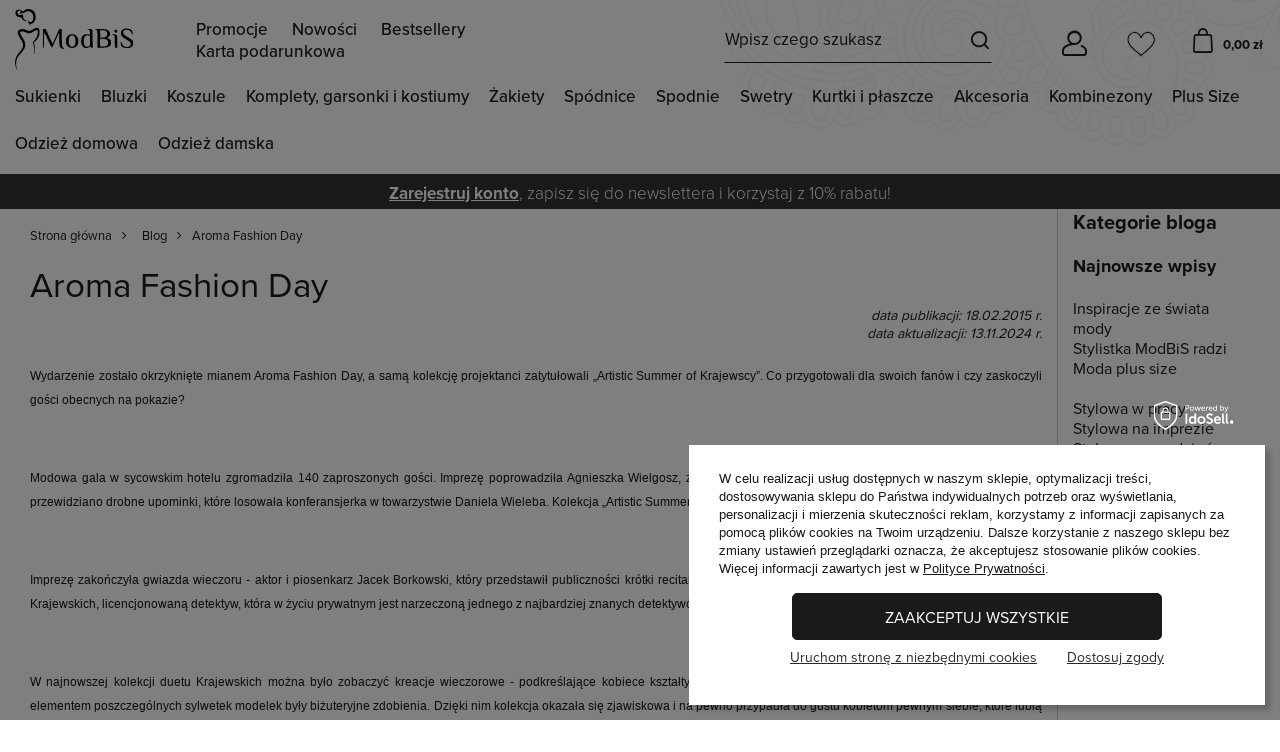

--- FILE ---
content_type: image/svg+xml
request_url: https://modbis.pl/gfx/custom/modbis_mobile_heart.svg?r=1768311816
body_size: 662
content:
<svg xmlns="http://www.w3.org/2000/svg" viewBox="0 0 512 512"><!--!Font Awesome Pro 6.6.0 by @fontawesome - https://fontawesome.com License - https://fontawesome.com/license (Commercial License) Copyright 2024 Fonticons, Inc.--><path d="M393.6 57.7c-42.9-5.6-85.8 12.6-111.2 47.6l-20 27.5c-1.5 2.1-3.9 3.3-6.5 3.3s-5-1.2-6.5-3.3l-20-27.5c-25.4-34.9-68.3-53.2-111.2-47.6C60.1 65.3 16 114.9 16 173.5c0 30.3 11.8 59.4 32.9 81.2L248 460.4c2.2 2.3 5.2 3.6 8.4 3.6s6.2-1.3 8.4-3.6L463.2 254.7c21-21.8 32.8-50.9 32.8-81.1C496 115 451.9 65.3 393.6 57.7zM269.5 95.8c28.9-39.7 77.6-60.4 126.2-54c66.1 8.6 116.3 65 116.3 131.8c0 34.4-13.4 67.5-37.2 92.2L276.2 471.5c-5.2 5.4-12.4 8.5-19.9 8.5c-7.5 0-14.7-3-19.9-8.4L37.4 265.8C13.4 241.1 0 208 0 173.5C0 106.8 50.2 50.4 116.3 41.8c48.6-6.3 97.4 14.3 126.2 54L256 114.4l13.5-18.6z"/></svg>

--- FILE ---
content_type: application/x-javascript
request_url: https://modbis.pl/gfx/pol/menu_shoppinglist.js.gzip?r=1768311857
body_size: 3161
content:
app_shop.txt.addtoShoppingList="Produkt został dodany do listy zakupowej",app_shop.txt.errorAddOneShoppingList="Proszę utworzyć nową listę zakupową";const ShoppingListTxt={};function saveJson(t,e){if(!sessionStorage)return!1;sessionStorage.removeItem(t),sessionStorage.setItem(t,JSON.stringify(e))}function loadJson(t){if(!sessionStorage)return null;var e=sessionStorage.getItem(t);return e?JSON.parse(e):null}ShoppingListTxt.firstListName="Lista zakupowa",app_shop.run((function(){app_shop.fn.shoppingList=new ShoppingList,document.getElementById("container").appendChild(document.querySelector(".sl_choose")),app_shop.fn.shoppingList.getProductsCount(),document.addEventListener("click",(function(t){if(t.target.closest(".projector_buttons_obs")){if(t.preventDefault(),!app_shop.fn.sizeSelected())return app_shop.fn.alertProjector(),!1;if("function"==typeof app_shop.fn.bundleSizeSelected&&!app_shop.fn.bundleSizeSelected())return!1;app_shop.fn.shoppingList.addProductToList([[document.getElementById("projector_product_hidden").value,document.getElementById("projector_size_hidden").value]],(function(){sessionStorage.removeItem("shoppingListProducts"),app_shop.fn.isInWishlist("projector")}))}if(t.target.closest(".basketedit_page .tool__button.--add-to-favorite")){t.preventDefault();const e=[];document.querySelectorAll("#Basket .basket__block[data-product-id]").forEach((t=>{const s=t.getAttribute("data-product-id"),o=t.getAttribute("data-product-size");e.push([s,o])})),app_shop.fn.shoppingList.addProductToList(e)}return!1})),$(".basketedit_page .tool__button.--add-to-favorite").off()}),"all",".sl_choose"),app_shop.run((function(){app_shop.fn.basketAdd=app_shop.fn.basketAdd||new addBasket}),"all",".hotspot"),ShoppingList=function(t){const e=this;return this.params=t||{},this.vars={selectedProducts:[]},this.fetchData=async t=>{try{const e=await fetch("/graphql/v1/",{method:"POST",headers:{"Content-Type":"application/json",Accept:"application/json"},body:t});return await e.json()}catch(t){return!1}},this.getListsQuery=()=>JSON.stringify({query:"query {\n        shoppingList(ShoppingListInput: {}) {\n          productCount\n        }\n      }"}),this.getListQuery=t=>{const{idList:e,nameList:s,linkList:o,countList:i}=t;return JSON.stringify({query:`query {\n        shoppingList(ShoppingListInput: {\n          id: ${e}\n        }) {\n          ${void 0!==s&&s?"name":""}\n          ${void 0!==o&&o?"link":""}\n          ${void 0!==i&&i?"productCount":""}\n        }\n      }`})},this.addListQuery=t=>JSON.stringify({query:`mutation {\n      shoppingListCreate(ShoppingListSettingsInput: {\n        name: "${t}"\n      }) {\n        status\n        id\n      }\n    }`}),this.deleteListQuery=t=>JSON.stringify({query:`mutation {\n      shoppingListDelete(ShoppingListInput: {\n        id: ${t}\n      }) {\n        status\n      }\n    }`}),this.updateListQuery=t=>{const{idList:e,nameList:s,publicList:o}=t;return JSON.stringify({query:`mutation {\n        setShoppingList(ShoppingListInput: {\n          ${void 0!==e?`id: ${e},`:""}\n        }, ShoppingListSettingsInput: {\n          ${void 0!==s?`name: "${s}",`:""}\n          ${void 0!==o?`public: ${o},`:""}\n        }) {\n          status\n        }\n      }`})},this.addProductQuery=(t,e)=>JSON.stringify({query:`mutation {\n      addToShoppingList(ShoppingListInput: {\n        id: ${t}\n      }, ShoppingListProduct: [${e.map((t=>`{\n        id: ${t[0]},\n        size: "${"onesize"===t[1]?"uniw":t[1]}",\n      }`)).join(",")}]) {\n        status\n      }\n    }`}),this.deleteProductQuery=(t,e)=>JSON.stringify({query:`mutation {\n      removeFromShoppingList(ShoppingListInput: {\n        id: ${t}\n      }, ShoppingListProduct: [${e.map((t=>`{\n        id: ${t[0]},\n        size: "${"onesize"===t[1]?"uniw":t[1]}",\n      }`)).join(",")}]) {\n        status\n      }\n    }`}),this.queryCombo=async t=>{const{statusElement:e,fetchDataQuery:s,afterSuccess:o,afterError:i}=t;e&&this.status(e,"loading");const r=await this.fetchData(s);r.data&&(r.data.shoppingListCreate&&"success"===r.data.shoppingListCreate.status||r.data.shoppingListDelete&&"success"===r.data.shoppingListDelete.status||r.data.setShoppingList&&"success"===r.data.setShoppingList.status||r.data.addToShoppingList&&"success"===r.data.addToShoppingList.status||r.data.removeFromShoppingList&&"success"===r.data.removeFromShoppingList.status)?(e&&this.status(e,"success"),o&&o(r)):(e&&this.status(e,"error"),r.errors&&r.errors[0]&&r.errors[0].message&&("Element o podanej nazwie już istnieje"==r.errors[0].message?(Alertek.Start(app_shop.txt.errorAddOneShoppingList),document.querySelector(".sl_choose__wrapper").classList.remove("--loading")):Alertek.Start(r.errors[0].message)),i&&i(r))},this.status=(t,e,s)=>{if(t)switch(e){case"loading":t&&t.classList.add("--loading");break;case"success":t&&(t.classList.remove("--loading"),t.classList.add("--success"),s||setTimeout((function(){t.classList.remove("--success")}),1e3));break;case"error":t&&(t.classList.remove("--loading"),t.classList.add("--error"),s||setTimeout((function(){t.classList.remove("--error")}),1e3));break;default:return t&&t.classList.remove("--loading","--success","--errror"),!1}return!0},this.updateListName=(t,e)=>{document.querySelectorAll(`[data-list_id="${t}"]`).forEach((s=>{s.querySelectorAll("[data-list_name]").forEach((s=>{s.closest("[data-list_id]").getAttribute("data-list_id")===t&&(s.textContent=e)}))}))},this.getProductsCount=async()=>{let t=0;if(sessionStorage.getItem("shoppingListProductsCount"))t=JSON.parse(sessionStorage.getItem("shoppingListProductsCount"));else{const e=await this.fetchData(this.getListsQuery());if(e.data&&e.data.shoppingList){e.data.shoppingList.forEach((e=>{t+=e.productCount}))}}t>0?$(".wishlist_link .badge, .sltm_link .badge").text(t):$(".wishlist_link .badge, .sltm_link .badge").text(""),sessionStorage.setItem("shoppingListProductsCount",t)},this.updateListCount=async t=>{const{idList:e,afterSuccess:s,afterError:o}=t,i=await this.fetchData(this.getListQuery({idList:e,countList:!0}));if(i.data&&i.data.shoppingList){const t=i.data.shoppingList[0].productCount;document.querySelectorAll(`[data-list_id="${e}"]`).forEach((s=>{s.querySelectorAll("[data-list_count]").forEach((s=>{s.closest("[data-list_id]").getAttribute("data-list_id")===e&&(s.textContent=t)}))})),sessionStorage.removeItem("shoppingListProductsCount"),s&&s(i)}else o&&o(i);this.getProductsCount()},this.updateListShare=t=>{document.querySelectorAll(`[data-list_id="${t}"]`).forEach((t=>{t.hasAttribute("data-shared")?t.removeAttribute("data-shared"):t.setAttribute("data-shared","true")}))},this.updateListDelete=t=>{document.querySelectorAll(`[data-list_id="${t}"]`).forEach((t=>{2===t.parentNode.querySelectorAll("[data-list_id]").length&&t.closest("[data-empty]")&&t.closest("[data-empty]").setAttribute("data-empty","true"),t.parentNode.removeChild(t)}))},this.updateListCreate=async t=>{const{idList:e,afterSuccess:s,afterError:o}=t,i=await this.fetchData(this.getListQuery({idList:e,nameList:!0,linkList:!0}));if(i.data&&i.data.shoppingList){const t=i.data.shoppingList[0].name,o=i.data.shoppingList[0].link;document.querySelectorAll("[data-list_skeleton]").forEach((s=>{const i=s.cloneNode(!0);i.hasAttribute("data-list_id")&&i.setAttribute("data-list_id",e),i.removeAttribute("data-list_skeleton"),i.querySelectorAll("[data-list_name]").forEach((e=>{e.textContent=t})),i.querySelectorAll("[data-list_href]").forEach((t=>{t.setAttribute("href",o)})),i.querySelectorAll("[data-list_position]").forEach((t=>{t.hasAttribute("id")&&t.setAttribute("id",`${t.getAttribute("id")}${s.parentNode.childElementCount}`),t.hasAttribute("for")&&t.setAttribute("for",`${t.getAttribute("for")}${s.parentNode.childElementCount}`)})),i.querySelector('input[type="text"]')&&i.querySelector('input[type="text"]').addEventListener("focus",(function(){app_shop.vars.view<3&&setTimeout((()=>{window.scrollTo(0,0),this.scrollIntoView()}),200)})),s.parentNode.appendChild(i),s.closest("[data-empty]")&&s.closest("[data-empty]").setAttribute("data-empty","false")})),s&&s(i)}else o&&o(i)},this.addProductToList=(t,s,o=!1,i)=>{const r=document.querySelector(".sl_choose");if(this.callbackAfterAddProductToList=s,r){r.querySelectorAll(".--success").forEach((t=>{t.classList.remove("--success")}));const s=r.querySelectorAll(".sl_choose__list").length;if(1===s&&(this.status(r.querySelector(".sl_choose__wrapper"),"loading"),this.queryCombo({fetchDataQuery:this.addListQuery(ShoppingListTxt.firstListName),afterSuccess:t=>{this.updateListCreate({idList:t.data.shoppingListCreate.id,afterSuccess:()=>{r.querySelector(".sl_choose__list:last-child input").checked=!0,this.status(r.querySelector(".sl_choose__wrapper"))}})},afterError:()=>{e.status(statusElement,"error"),r.querySelector(".sl_choose__wrapper").classList.remove("loading")}})),2===s){const s=r.querySelector(".sl_choose__input:checked"),a=s.closest("[data-list_id]").getAttribute("data-list_id"),n=s.closest(".sl_choose__list");e.status(n,"loading"),e.queryCombo({fetchDataQuery:e.addProductQuery(a,t),afterSuccess:()=>{e.updateListCount({idList:a,afterSuccess:()=>{e.status(n,"success",!0)},afterError:()=>{e.status(n,"error")}}),o?1==app_shop.vars.view?app_shop.fn.basketAdd.showToplayerMobile(!0):"projector"==o?app_shop.fn.basketAdd.showToplayer(!1,!1,!0):("search"==o||"hotspot"==o)&&app_shop.fn.basketAdd.showToplayer(!1,!1,!0,i.closest(".product")):Alertek.Start(app_shop.txt.addtoShoppingList),"function"==typeof e.callbackAfterAddProductToList&&e.callbackAfterAddProductToList()},afterError:()=>{e.status(n,"error"),r.querySelector(".sl_choose__wrapper").classList.remove("loading")}})}else r.classList.add("--active"),Modal({element:r,classList:"--sl-choose --medium --mobile",afterClose:()=>{r.classList.remove("--active")}})}this.vars.selectedProducts=t},this.initEvents=()=>{document.querySelectorAll('.sl_dialog input[type="text"]').forEach((t=>{t.addEventListener("focus",(function(){app_shop.vars.view<3&&setTimeout((()=>{window.scrollTo(0,0),this.scrollIntoView()}),200)}))})),document.addEventListener("click",(async function(t){if(t.target.closest(".sl_create__link")){t.preventDefault();const e=t.target.closest(".sl_create__link").parentNode;e.classList.toggle("--active"),e.querySelector("input").focus(),e.scrollIntoView()}if(t.target.closest(".sl_create__button")){t.preventDefault();const s=t.target.closest(".sl_create__button"),o=s.closest(".sl_create").querySelector(".sl_create__input"),i=s.closest(".sl_create");return o.checkValidity()?(e.status(i,"loading"),e.queryCombo({fetchDataQuery:e.addListQuery(o.value),afterSuccess:t=>{e.updateListCreate({idList:t.data.shoppingListCreate.id,afterSuccess:()=>{e.status(i,"success"),i.classList.remove("--active"),o.value="",i.scrollIntoView()},afterError:()=>{e.status(i,"error")}})},afterError:()=>{e.status(i,"error")}}),!1):(o.reportValidity(),!1)}if(t.target.closest(".sl_choose__button")){t.preventDefault();const s=t.target.closest(".sl_choose__button").closest(".sl_choose__wrapper").querySelector(".sl_choose__input:checked"),o=s.closest("[data-list_id]").getAttribute("data-list_id"),i=s.closest(".sl_choose__list");e.status(i,"loading"),e.queryCombo({fetchDataQuery:e.addProductQuery(o,e.vars.selectedProducts),afterSuccess:()=>{e.updateListCount({idList:o,afterSuccess:()=>{e.status(i,"success",!0)},afterError:()=>{e.status(i,"error")}}),"function"==typeof e.callbackAfterAddProductToList&&e.callbackAfterAddProductToList()},afterError:()=>{e.status(i,"error")}})}return!1}))},this.initEvents()},app_shop.fn.isInWishlist=async function(t,e=!1){let s={query:"query{\n          shoppingList(ShoppingListInput: {}) {\n            products {\n              productId\n            }\n          }\n      }"};try{if(null==loadJson("shoppingListProducts")||e){const t=await fetch("/graphql/v1/",{method:"POST",headers:{"Content-Type":"application/json",Accept:"application/json"},body:JSON.stringify(s)});saveJson("shoppingListProducts",(await t.json()).data.shoppingList)}let o=loadJson("shoppingListProducts"),i=[];for(let t of o)for(let e of t.products)i.push(e.productId.toString());if("projector"==t){document.querySelector(".projector_buy__shopping_list").classList.remove("--active");let t=product_data.product_id;for(let e of i)e==t&&document.querySelector(".projector_buy__shopping_list").classList.add("--active")}else if("search"==t){let t=document.querySelectorAll("#search > .product");[...t].forEach((t=>{t.querySelector(".search__favorite")?.classList.remove("--active")}));let e=[...t].map((t=>t.getAttribute("data-product_id").toString())).filter((t=>i.includes(t)));e.length>0&&e.forEach((t=>{document.querySelector(`#search > .product[data-product_id="${t}"]`)?.querySelector(".search__favorite")?.classList.add("--active")}))}else if("hotspot"==t){let t=document.querySelectorAll(".hotspot .product");[...t].forEach((t=>{t.querySelector(".hotspot__favorite")&&t.querySelector(".hotspot__favorite")?.classList?.remove("--active")})),[...t].map((t=>t.querySelector(".hotspot__favorite")?.getAttribute("data-product-id"))).filter((t=>i.includes(t))).forEach((t=>{document.querySelector(`.hotspot .hotspot__favorite[data-product-id="${t}"]`)?.classList?.add("--active")}))}}catch(t){}};

--- FILE ---
content_type: image/svg+xml
request_url: https://modbis.pl/gfx/custom/footer_bg.svg
body_size: 94047
content:
<svg id="Component_14_1" data-name="Component 14 – 1" xmlns="http://www.w3.org/2000/svg" xmlns:xlink="http://www.w3.org/1999/xlink" width="1920" height="419" viewBox="0 0 1920 419">
  <defs>
    <clipPath id="clip-path">
      <rect id="Rectangle_2874" data-name="Rectangle 2874" width="1920" height="419" transform="translate(0 5006)" fill="#fff" stroke="#707070" stroke-width="1"/>
    </clipPath>
    <clipPath id="clip-path-2">
      <rect id="Rectangle_2873" data-name="Rectangle 2873" width="1063.894" height="1661.965" fill="none" stroke="#1c1919" stroke-width="2"/>
    </clipPath>
  </defs>
  <g id="Mask_Group_4" data-name="Mask Group 4" transform="translate(0 -5006)" clip-path="url(#clip-path)">
    <g id="Group_4160" data-name="Group 4160" transform="translate(-32.138 6083) rotate(-107)" opacity="0.069">
      <g id="Group_4159" data-name="Group 4159" clip-path="url(#clip-path-2)">
        <path id="Path_420" data-name="Path 420" d="M587.894,422.856a34.144,34.144,0,0,1-2.116-11.525,15.9,15.9,0,0,1-6.007,2.656,13.547,13.547,0,0,1,4.156,9.218C585.624,422.753,587.611,422.393,587.894,422.856ZM468.98,614.479a6.041,6.041,0,0,0,1.031-.914,8.41,8.41,0,0,0,1.34-8.224c-1.056-3.344-4.783-6.445-8.555-8.1a4.505,4.505,0,0,1-.78-.437,43.8,43.8,0,0,1-6.791,6.339,29.925,29.925,0,0,1,1.9,4.016,25.6,25.6,0,0,0,3.122,4.4,12.512,12.512,0,0,0,4.31,3.3,4.169,4.169,0,0,0,3.422.169C467.827,615.039,468.8,614.521,468.98,614.479Zm270.3,1039.036c-15.507-10.812-26.216-33.034-13.4-50.118,6.8-9.078,17.756-16.027,29.531-14.564,12.37,1.522,22.989,16.4,15.864,27.8a11.464,11.464,0,0,1-16.107,3.157,11.6,11.6,0,0,1,4.942-21.14c-4.388-2.495-10.588-2.555-16.122.018-7.39,3.449-14.463,10.689-15.38,19.152-1.7,15.935,11.821,30.344,26.627,34.126a32.26,32.26,0,0,0,19.667-1.022,4.573,4.573,0,0,1,.506-.251c11.435-4.261,14.184-18.841,13.585-29.56-.529-9.746-2.893-19.292-3.68-29-.655-8.134-.7-17.044,3.814-24.217a26.532,26.532,0,0,1,6.826-7.284,12.9,12.9,0,0,1-10.434-8.877c-2.023-5.784-.47-11.426,2.732-16.354a17.362,17.362,0,0,1-14.658-7.366c-3.112-4.662-2.835-9.61-.727-14.166-4.526,1.1-9.112.16-13.4-4.72-4.435-5.063-4.711-11.171-2.755-16.948a22.033,22.033,0,0,1-2.2,1.1c-6.218,2.6-14.86.387-18.917-5.124a15.479,15.479,0,0,1-3.107-8.7,15.7,15.7,0,0,1-14.866-2.086,13.439,13.439,0,0,1-5.5-9.58c-4.293,2.543-9.214,3-14.689-.8a17.147,17.147,0,0,1-7.451-10.834c-3.942,3.262-8.7,4.757-14.055,2.288a16.812,16.812,0,0,1-8.735-8.4,3.407,3.407,0,0,1-.461.3c-4.921,2.951-11.68,4.795-16.893,1.322a16.408,16.408,0,0,1-7.345-12.383c-5,4.533-11.524,6.789-18.607,3.565a17.115,17.115,0,0,1-10.309-12.756c-3.155,3.521-7.3,5.785-12.441,5.292a18.021,18.021,0,0,1-15.553-11.864,14.467,14.467,0,0,1-.857-3.686,14.791,14.791,0,0,1-15.439,3.375c-8.766-2.8-11.968-9.3-12-16.537a16.376,16.376,0,0,1-15.628.405c-8.367-4.163-11.413-12.049-10.611-20.027a11.7,11.7,0,0,1-2.358,1.225c-5.856,2.225-13.5,2.616-18.717-1.562-5.5-4.4-9.2-11.333-8.284-18.518.043-.358.12-.694.189-1.036-5.556,2.113-11.359,1.772-16.912-4.055-5.9-6.151-6.117-13.374-3.086-19.489a23.928,23.928,0,0,1-3.43-.221c-6.535-.862-13.167-6.25-13.909-13.115a20.42,20.42,0,0,1,3.24-13.188,16.406,16.406,0,0,1-3.508.109c-5.585-.423-12.118-2.612-14.709-8.109-3.052-6.492-1.534-12.409,2.152-17.279-7.028-.629-13.1-4.518-14.643-13.235-1.21-6.88,1.857-11.519,6.6-14.821-7.119-1.85-13.01-6.47-14.333-14.8-1.262-7.943,2.188-13.192,7.563-16.563-6.581-1.846-11.814-6.106-12.366-14.094-.43-6.182,1.363-13.894,6.647-17.825-5.6-3.491-9.232-9.184-8.434-17.476.607-6.206,3.724-9.74,7.987-11.645a12.228,12.228,0,0,1-5.944-12.473,26.017,26.017,0,0,1,1.329-5.8,14.029,14.029,0,0,1-2.142-1.038c-.7,6.2-3.557,11.529-9.853,14.218-9.511,4.048-16.055.49-20.132-5.956-3.568,6.766-10.534,9.967-18.347,8.009a14.947,14.947,0,0,1-10.543-8.783c-4.147,4.744-10.18,7.838-16.63,5.6-8.163-2.827-13.939-9.921-14.227-18.722-.026-.711-.027-1.435,0-2.151-5.736,3.369-12.162,4.14-18.473-.706-9.517-7.3-9.283-17.1-4.521-25.328a21.078,21.078,0,0,1-2.271-.124c-7.762-.932-15.037-5.4-16.847-13.554-2.05-9.22,2.464-16.722,9.452-21.546a17.091,17.091,0,0,1-3.543-5.2c-37.7,30.08-82.73,51.577-131.211,49.944-62.807-2.111-124.062-41.653-151.144-98.742C-9,976.957-3.771,910.871,32.749,865.66a4.313,4.313,0,0,1,1.031-1.292q1.936-2.354,3.995-4.615c20.44-22.518,49.04-38.886,79.683-41.284a86.026,86.026,0,0,1,77.037,37.22c17.352,25.761,22.4,59.271,8.641,87.787-11.93,24.7-37.533,45.053-66.264,38.737C109.1,976.1,84.246,947.426,91.457,917.839c6.3-25.851,40.186-40.775,58.031-17.723,4.362,5.645,4.526,13.478,1.242,18.36a13.663,13.663,0,1,1-16.993-20.042c-9.864-3.818-20.807.786-27.844,9.175a1.735,1.735,0,0,1-.126.228c-12.058,16.7,1.589,50.239,23.86,49.663,14.241-.374,18.968-14.96,29.709-21.546a20.707,20.707,0,0,1,12.864-2.677,13.3,13.3,0,0,1,.237-11.638,13.938,13.938,0,0,1,7.071-6.47c-3.682-3.771-6.436-9.118-4.9-14.4a11.8,11.8,0,0,1,5.768-7.145c-4.879-2.757-9.723-8.46-8.923-14.321a16.789,16.789,0,0,1,.746-3.057c-4.69-.034-9.438-1.9-12.21-5.806a17.95,17.95,0,0,1-3.234-10.694,14.135,14.135,0,0,1-11.706-.913,13.744,13.744,0,0,1-6.694-9.167,13.79,13.79,0,0,1-10.545,5.468,14.277,14.277,0,0,1-11.745-5.086c-1.435,3.057-4.078,5.568-8.815,7.2a14.02,14.02,0,0,1-13.066-1.733,12.178,12.178,0,0,1-6.306,9.724c-4.866,2.839-10.062,2.392-14.891.3,1.818,5.922,1.568,11.642-3.349,15.187-4.142,2.988-9.049,3.385-13.929,2.21,2.5,4.393,3.675,8.993,1.9,13.391-3.231,8.017-9.978,9.391-17.089,7.908,4.224,5.207,6.354,11.533,3.587,18.561a11.861,11.861,0,0,1-10.239,7.891c3.6,3.563,5.615,8.121,4.341,13.7a14.115,14.115,0,0,1-9.033,10.679c5.284,3.022,8.905,7.667,8.089,14.682-.462,3.947-2.956,8.078-6.038,11.059,4.216,2.249,8.075,5.647,9.119,10.543a15.938,15.938,0,0,1-4.069,15.014c5.559.253,10.4,2.541,12.7,8.879a17.762,17.762,0,0,1-.469,14.333,17.44,17.44,0,0,1,11.659,4.856,16.942,16.942,0,0,1,4.581,15.2,13.711,13.711,0,0,1,13.081,4.229,19.605,19.605,0,0,1,5.087,13.944c3.563-1.594,7.693-1.749,12.593.594,5.623,2.69,8.752,8.058,9.306,14.122,4.751-4.163,10.567-6.011,17.255-2.339,4.977,2.733,7.662,7.466,8.681,12.818,3.675-4.236,8.59-6.714,15.163-5.281,6.183,1.361,10.021,5.728,12.058,11.146,3.483-5.5,8.835-9.2,16.764-8.636a13.148,13.148,0,0,1,8.776,3.966c1.385-4.634,4.639-8.177,11.391-9.322,7.028-1.208,12.2,1.194,15.965,5.392,1.005-5.83,4.2-10.618,11.581-12.262a19.754,19.754,0,0,1,11.236.8c.137-4.877,2.184-9.217,7.746-12.148,6.744-3.55,12.81-2.87,17.842.2.142-5.858,2.322-11.315,7.914-15.075a14.7,14.7,0,0,1,14.937-1.383,15.585,15.585,0,0,1,6.089-16.2c5.209-3.861,10.146-4.425,14.683-3.038-.723-5.207.78-10.508,5.869-15.235a14.859,14.859,0,0,1,12.612-4.125c-.091-.2-.191-.389-.273-.589-2.151-5.076-2.22-12.606,1.443-17.084,4.722-5.767,10.871-7.1,17.227-6.128-2.914-5.793-3.748-13.359.663-18.719,5.13-6.252,11.461-7.491,17.748-6.054a27.546,27.546,0,0,1-1.961-4.027,4.163,4.163,0,0,1-.215-2.363,61.754,61.754,0,0,1-20.716-.228,26.631,26.631,0,0,1-6.449-2.042c-17.537,25.2-40.252,47.281-65.21,65.107-19.934,14.227-52.432,29.185-77.267,31.534-13.7,1.3-27.586,1.567-41.184-.82-10.631-1.862-22.61-5.815-28.8-15.316-6.026-9.228-4.727-24.464,7.179-28.527,17.144-5.845,27.89,8.072,41.175,16.006,13.3,7.961,28.811,12.592,44.4,10.875,15.049-1.651,28.825-7.4,41.74-14.987a258.6,258.6,0,0,0,71.2-68.511,17.932,17.932,0,0,1-5.71-11.809c-13.325,20.522-31.738,36.484-51.881,50.745-14.925,10.564-42.66,28.944-59.6,12.181-5.4-5.36-8.532-14.465-2.185-20.5,9.344-8.891,19.039-3.464,29.877-2,21.747,2.944,39.689-5.177,55.668-19.559a3.875,3.875,0,0,1,.483-.352,143.109,143.109,0,0,0,24.205-30.566c-9.616-2.774-17.386-9.994-19.589-20.894-2.436-12.03,5.505-29.105,19.938-35.02-6.535-6.363-10.511-15.264-9.056-24.514,1.573-10.128,11.079-16.43,20.285-18.973,12.157-3.339,24.6-3.85,37.1-3.456-2.758-1.306-5.422-2.732-7.939-4.162-10.877-6.189-21.326-13.945-29.59-23.4-5.468-6.285-23.079-33.461,4.164-43.065-19.86-19.753,4.908-52.253,28.827-50.507,1.389.1,16.047,2.94,15.491,4.455,3.465-9.71,9.253-20.635,20.471-21.839,9.9-1.055,19.307,6.175,26.1,12.461a159.084,159.084,0,0,1,18.012,19.975,117.867,117.867,0,0,1-6.74-20.61c-2.809-12.338-1.891-24.089,2.266-36.358,7.245-21.372,30.273-32.68,47.06-17.924,1.441-5.561,6.176-11.71,9.327-14.411,7.048-6.059,16.575-9.421,25.938-8.173,9.611,1.286,17.874,5.748,23.487,13.787,5.283,7.565,5.018,16.571,4.429,25.337a18.425,18.425,0,0,1,12.543-.3c2.085-9.539,4.211-19.572,1.417-29.155a33.7,33.7,0,0,0-4.4-9.687,29.443,29.443,0,0,1-2.789,3.194c-3.49,2.077-5.624,2.6-9.912,1.172a10.733,10.733,0,0,1-6.927-9.591c-.174-9.142,8.291-11.661,15.61-8.569,9.93,4.2,16.034,15.947,17.316,26.19,1.339,10.663-.731,20.643-2.952,30.995.434.4.841.831,1.251,1.277,9.271-11.2,10.368-37.529,7.434-46.413-4.6-13.942-13.632-18.39-23.958-24.867-5.672-3.56-12.543-8.149-14.706-14.86-2.008-6.183.548-12.615,7.356-13.6,6.85-1,13.722,4.655,18.274,9.05,24.467,23.631,29.8,67.848,11.319,96.475a3.8,3.8,0,0,1-.949.993,34.234,34.234,0,0,1,1.505,3.149,153.278,153.278,0,0,0,17.119-34.642,4.618,4.618,0,0,1,.148-.66c10.172-31,.685-64.561-27.313-82.2-11.676-7.351-41.9-23.614-34.228-41.835,3.655-8.689,12.348-13.959,21.727-12.158,10.521,2.007,19.457,10.336,26.36,18.036,17.7,19.756,27.534,42.843,28.652,69.578a139.542,139.542,0,0,1-6.352,47.636c-4.525,14.45-13.86,34.462-23.084,46.375A30.691,30.691,0,0,1,574,697.071c.267-.091.5-.184.754-.276a4.674,4.674,0,0,1,.621-1.211c32.543-43.293,64.82-104.246,35.306-157.471C596,511.645,570.2,491.807,541.638,482.262c-26.272-8.762-55.144-8.666-81.9-1.992-15.316,3.835-31.263,10.092-44.956,19.251a4.966,4.966,0,0,1-.764.5c-13.872,9.43-25.349,21.875-31.371,37.8-5.676,15.006-6.573,33.776,1.7,48.088,8.606,14.882,27.2,21.41,43.845,19.344,15.335-1.9,30.838-10.714,34.6-26.8,2.757-11.731-.772-25.2-8.736-34.26-8.323-9.483-20.753-13.619-32.47-7.457-7.154,3.761-15.443,16.292-11.172,23.659a4.07,4.07,0,0,1,.212-.447,10.812,10.812,0,1,1,19.141,10.062c-.7,1.335-5.91,9.336-15.942,5.883-10.6-3.824-14.294-14.068-11.7-25.957,3.276-15.029,18.119-25.8,33.573-24.333a32.687,32.687,0,0,1,7.265,1.516c-2.512-4.185-3.294-10.063,1.792-13.166,7.241-4.43,15.939,3.633,10.881,11.159a3.759,3.759,0,0,1-2.474,1.7c2.22,2.219,4.9,4.464,7.86,5.266,8.672,2.358,20.117,1.244,26.286,9.218,5.193,6.7,8.5,16.89,3.694,24.774a17.97,17.97,0,0,1-6.451,6.306,15.384,15.384,0,0,1,5.974,5.044c3.672,5.134,3.688,12.9.3,18.216a12.556,12.556,0,0,1-12.168,6.046,18.072,18.072,0,0,1,.727,2.087c1.336,4.793.568,10.809-2.815,14.663-3.576,4.085-8.853,6.248-14.217,4.35a16.521,16.521,0,0,1-3.085-1.456c-.568,6.09-3.34,11.549-9.468,13.975-4.867,1.925-9.585-.164-13.092-3.507a17.393,17.393,0,0,1-1.034,3.048c-2.477,5.6-8.58,8.02-14.381,6.951-6.2-1.145-9.328-4.916-10.823-9.718a16.584,16.584,0,0,1-1.763,1.65c-5.173,4-11.817,4.54-16.744-.224a14.518,14.518,0,0,1-4.518-9.856c-3.6,1.828-7.407,2.594-11.124,1.255a14.34,14.34,0,0,1-8.779-16.475c.1-.411.228-.827.371-1.225-6.138.284-11.757-2.087-14.829-9.387a11.228,11.228,0,0,1,1.915-12.493c-.264-.107-.536-.2-.811-.333-5.378-2.513-11.171-7.927-10.487-14.553a16.28,16.28,0,0,1,6.259-11.155c-4.314-2.764-7.024-7.186-6.138-13.9.658-5.064,4.6-10.395,9.666-12.016-.141-.206-.283-.382-.421-.587a13.743,13.743,0,0,1,1.18-16.959,13.092,13.092,0,0,1,9.257-4.16,11.721,11.721,0,0,1-.574-11.717c2.616-5.6,7.465-9.308,13.876-8.56a15.825,15.825,0,0,1,2.438.482c-2.356-5.2-1.915-10.763,4.371-15.551a14.407,14.407,0,0,1,16.183-1.488c-.492-4.671,1.017-9.147,6.293-12.774,5.505-3.777,13.52-2.915,19,.516l.134.1c.163-5.478,2.276-10.377,7.49-12.835-1.439-4.363-1.751-9.271.074-13.455-7.084,0-13.49-3.29-16.324-11.9-1.952-5.939-.574-10.072,2.537-12.985-.4-.16-.8-.322-1.2-.512-7.487-3.533-10.752-14.017-7.45-21.567a13.189,13.189,0,0,1,11.162-8.364c-6.34-5.13-9.862-11.954-4.729-20.343,3.612-5.929,8.3-8.021,13.278-7.851A15.519,15.519,0,0,1,430,340.181c3.16-7.578,10.659-12.024,18.859-8.947.789.3,1.547.635,2.281.987-1.531-7,.388-13.969,8.677-18.695a16.556,16.556,0,0,1,4.232-1.671c-7.38-1.43-14.338-4.817-16.262-11.623-1.608-5.744,1.382-12.695,6.427-15.939-4.647-2.479-7.706-6.3-6.7-13.05,1.092-7.327,5.668-10.838,11.391-12.1-5.215-3.426-8.464-8.278-5.943-15.672,2.01-5.916,7.694-11.416,14.2-11.877a14.051,14.051,0,0,1-1.99-7.878c.392-7.289,5.78-12.214,12.766-13.392a15.5,15.5,0,0,1,2.16-.174c-1.492-4.487-.66-9.239,4.491-13.833,4.736-4.209,9.323-4.784,13.629-3.376-.042-3.81,1.543-7.487,5.673-10.568a14.039,14.039,0,0,1,14.588-1.845c-.258-5.212,1.676-10.069,7.44-13.008a12.914,12.914,0,0,1,13.9.826.014.014,0,0,1,0-.018c1.064-6.2,4.983-11.974,11.618-13.241a13.381,13.381,0,0,1,7.944.779,12.843,12.843,0,0,1,6.7-8.956,14.065,14.065,0,0,1,12.273-.655c.055-5.66,2.87-11.236,8.181-13.883a12.862,12.862,0,0,1,8.279-1.231,10.839,10.839,0,0,1,2.435-7.132c3.223-4.272,8.073-7.7,13.444-7.511-1.146-4.039-.57-8.265,2.936-12.368a13.536,13.536,0,0,1,9.985-5.047A13.1,13.1,0,0,1,623,93.618c.57-5.625,5.155-10.148,10.461-11.551a11.665,11.665,0,0,1-.811-8.317,10.671,10.671,0,0,1,2.869-5.087,15.677,15.677,0,0,1-6.569-9.844,9.445,9.445,0,0,1,.07-4.465c-4.887-.38-9.711-1.862-12.852-5.464-6.559-7.468-4.145-17.214-8.306-25.531C602.586,12.8,582.138,6.2,573.423,21.319a11.624,11.624,0,0,1,12.42.281,11.818,11.818,0,0,1,3.025,16.432,12.874,12.874,0,0,1-16.977,3.819,16.948,16.948,0,0,1-7.668-9c-4.352-12.787,8.2-26.66,19.591-30.193,16.318-5.051,34.154-.893,47.947,8.73,13.283,9.28,25.634,22.541,30.594,38.293,4.2,13.309,2.951,27.9-.853,41.16q-.818,2.818-1.749,5.556a4.613,4.613,0,0,1-.927,2.589c-10.049,27.237-29.384,47.469-54.167,63.256-28.268,18-61.909,30.22-87.162,52.762a4.826,4.826,0,0,1-1.331,1.2c-1.552,1.417-3.082,2.886-4.563,4.408a101.006,101.006,0,0,0-17.729,24.36,4.548,4.548,0,0,1-.887,1.7,92.726,92.726,0,0,0-6.978,63.66,12.771,12.771,0,0,1,3.888-3.613,104.2,104.2,0,0,1,23.716-74.189c21.041-25.311,52.447-46.318,86.337-46.809,12.511-.191,26.45,3.348,35.652,12.293,8.916,8.676,11.9,23.636,3.526,33.915-7.37,9.033-21.947,14.6-31.589,5.2-4.5-4.4-6.867-11.635-3.565-17.458,1.354-2.376,5.242-6.4,1.283-8a36.284,36.284,0,0,0-8.753-2.336c-33.187-4.607-67.043,15.17-85.559,42A97.47,97.47,0,0,0,500.5,276.754a91.909,91.909,0,0,0-2.581,28.207,22.133,22.133,0,0,1,6.326,1.241c-1.038-21.8,7.825-42.673,23.532-58.287,14.014-13.942,33.572-27.492,54.246-22.087,6.418,1.675,14.93,8.231,13.876,16.278-1.155,8.776-7.864,12.96-16.726,13.069-10.019.138-19.266-3.22-29.431-3.211-15.9.012-41.378,23.224-36.468,61.72a2.238,2.238,0,0,1,.022.445,25.081,25.081,0,0,1,1.969,4.8c.8-11.757,4.482-23.782,12.472-32.685,6.522-7.27,16.933-13.765,27.186-12.032,14.657,2.482,26.531,18.8,16.739,33.639-4.525,6.835-14.064,9.894-19.953,6.72-6.436-3.462-6.9-7.071-6.7-11.963.294-7.188,13.813-16.562,20.308-.12a8.132,8.132,0,0,0,2.219-7.231c-2.04-11.155-14.325-15.951-24.1-10.941-11.555,5.892-17.423,17.562-19.374,29.848a16.193,16.193,0,0,1,14.166,2.007c6.689,4.528,8.7,11.563,7.683,18.623,5.313-2.7,11.2-3.154,16.492,1.1,5.258,4.249,9.952,11.875,7.029,18.893-.113.273-.237.523-.374.781,5.32-.374,10.338,1.521,14.413,7.666,5.52,8.347,2.872,15.068-2.987,19.774,5.3,1.608,9.5,5.017,10.818,11.261A20.937,20.937,0,0,1,603.63,387.2c11.64-2.292,20.088,5.647,26.418,14.417-.471-9.568,21.361-23.7,36.158,1.818a37.29,37.29,0,0,1,3.35-14.464c6.544-13.9,19.334-18.654,30.867-9.688,3.156-14.679,15.783-22.983,31.319-20.041a33.214,33.214,0,0,1,27.086,30.088c10.062-9.839,32.182,3.8,22.3,26.3,8.813-14.169,41.323-17.839,37.194,12.806,11.464-6.6,26.626-7.25,35.625,4.235,9.015,11.515,5.757,25.242-3.565,34.974,8.782,3.791,12.792,12.519,9.365,22.322-3.537,10.162-10.9,15.536-19.489,19.882a48.213,48.213,0,0,1,13.05,2.392C865.972,516.5,878.122,527,869.543,539.57c12.826,3.405,25.621,9.646,27.176,24.422,1.349,12.758-8.633,21.045-19.644,24.414,9.608,8.14,4.423,26.139-7.409,29.565a23.033,23.033,0,0,1,.741,8.922c5.624-3.461,12.666-2.211,17.79,1.638,5.811,4.361,7.864,12.534,5.666,19.355-.178.552-.385,1.1-.6,1.629.509-.215,1.025-.413,1.557-.591,6.8-2.211,15.95.615,19.282,7.357,2.491,5.024,1.576,10.059-.974,14.735,4.526-1.118,9.016-.487,12.774,3.212,5.768,5.68,7.091,15.146,2.082,21.774-.335.43-.668.866-1.023,1.284,5.547.245,10.521,3.07,13.166,9.963,2.527,6.515,1.581,12.441-2.656,17.3,6.041.393,11.48,3.254,14.782,10.168,2.641,5.518.389,13.514-4.147,17.614,5.1,1.707,10.243,5.607,10.9,11.108a16.029,16.029,0,0,1-4.565,13.632c3.88,1.063,7.2,3.651,9.326,8.482,2.548,5.823,1.079,10.443-2.186,14.26a14.342,14.342,0,0,1,9.8,7.055c2.822,4.853,3.613,10.821.863,15.6a15.609,15.609,0,0,1,6.986,4.887,15.776,15.776,0,0,1,2.974,13.615,13.3,13.3,0,0,1,9.5,5.14c3.535,4.33,3.692,9.335,2.151,14.212,4.923-2.124,10.478-2.27,16.665.9,9.338,4.793,19.024,16.61,30.13,9.321a4.581,4.581,0,0,1,1.478-.618c8.84-9.023,14.339-22.174,12.493-34.395-1.148-7.576-5.259-16-11.189-18.187a10.227,10.227,0,0,1-14.81,13.145c-4.276-2.88-6.461-8.7-4.288-13.213,7.52-15.262,32.574-10.427,37.848,13.921,4.613,21.236-8.843,47.821-29.891,55.212-20.3,7.128-41.49,4.611-58.39-9.231-17.141-14.04-28.833-33.813-37.221-54.082-12.646-30.505-17.717-63.439-29.03-94.389-12.3-33.669-32.3-64.673-63.67-83.417a126.49,126.49,0,0,0-32.728-13.739,4.569,4.569,0,0,1-2.612-.665,122.479,122.479,0,0,0-61.329,1.033c-19.035,5.292-36.208,14.482-50.2,28.61-13.333,13.445-23.756,29.281-34.246,44.969a37.657,37.657,0,0,1,4.837,7.377c16.309-28.64,41.1-54.736,72.758-65.521,31.1-10.58,67.573-5.675,96.1,9.874,30.5,16.606,53.506,43.717,61.344,77.86,2.335,10.132,4.068,28.987-9.875,32.154-11.843,2.694-19.467-8.145-20.27-18.622-1.233-16.006-1.879-30.807-10.03-45.171a101.7,101.7,0,0,0-29.7-32.63c-13.139-9.312-46.111-26.575-78.073-17.665-34.885,9.715-62.048,38.728-78.331,69.576a4.5,4.5,0,0,1-.367.538,44.323,44.323,0,0,1,.776,5.778c16.577-24.23,35.8-48.989,65.28-57.2,30.529-8.5,63.669-.611,88.166,19.054,7.3,5.849,18.524,14.6,19.285,24.832.66,8.66-8.116,15.575-17.1,9.46-9.468-6.442-12.3-15.21-19.568-23.674-13.659-15.9-36.335-25.424-54.976-24.627a73.138,73.138,0,0,0-20.692,5.265c-12.857,5.426-23.33,13.945-32.479,23.9a69.836,69.836,0,0,1,35.579-12.812c9.86-.721,19.114.324,28,4.749,6.94,3.474,16.113,8.552,17.777,16.869,1.8,9.011-8.55,12.12-15.244,9.672-8.672-3.147-8.1-8.308-23.608-15.441-11.92-5.483-24.769-3.567-36.582,2.7a83.213,83.213,0,0,0-15.939,11.342c4.224-2.43,8.778-4.267,13.461-4.287,16.67-.113,30.387,9.925,29.474,24.363-.5,7.965-5.943,15.292-14.154,16.626-7.748,1.244-18.3-1.675-19.475-10.974-.754-6.038,3.367-12.713,10.3-11.771a10.834,10.834,0,0,1,9.045,6.671c2.744-4.181,1.03-8.87-3.872-12.169-18.9-12.7-38.835,10.039-46.2,23.828a.91.91,0,0,1-.117.169c7.05,4.744,14.614,16.667,7.407,32.893-5.57,12.54-13.64,20.973-22.773,29.452,25.806-.616,49.468,7.847,39.138,34.72,18.713,2.546,32.944,17.848,32.431,37.442a39.107,39.107,0,0,1-.322,4.026l.01.008c-2.2,17.044-15.294,28.048-32.48,27.741,4.32,8.621,6.063,18.971-1.611,26.457-8.117,7.931-20.588,10.422-31.564,10.762a69.558,69.558,0,0,1-20.593-2.5c8.128,15.12,23.817,33.863,40.991,38.136,9,2.249,20.834-4,20.98-14.412.048-4.65-3.087-11.188-8.525-11.318-7.517-.185-11.115,12.381-2.182,10.516,5.181-1.074,6.745,6.972,1.574,8.052-8.815,1.839-17.437-5.15-15.034-14.626,1.979-7.843,10.174-13.762,18.321-11.774,18.178,4.4,16.627,27.6,4.05,37.293-18.663,14.369-41.373-3.24-56.074-21.372a20.973,20.973,0,0,1-.57,4.069c9.989,15.585,29.023,42.64,49.42,39.055,8.943-1.559,14.9-9.317,27.108-8.114,7.593.754,12.955,10.885,9.569,17.43-10.456,20.249-44.644,6.426-55.7-2.05-15.307-11.7-26.774-26.605-34.728-38.3a18.988,18.988,0,0,1-4.9,3.654c.077.094.143.176.214.279,4.852,7.2,22.453,28.95,26.642,33.6,9.732,10.818,16.019,18.427,32.921,26.1,14.741,6.7,37.249,9.362,50.937-1.624,11.045-8.851,16.092-24.063,31.2-26.856,13.469-2.513,21.066,11.146,16.338,22.79-5.461,13.448-19.792,22.937-33.052,27.582-26.217,9.2-52.984.227-74.723-15.4a180.89,180.89,0,0,1-31.493-29.191c-4.485-5.228-8.822-10.609-12.846-16.208-4.267-5.916-8-10.222-12.8-18.652-.759.152-1.518.307-2.313.419a30.2,30.2,0,0,1,3.018,11.677c15.075,21.655,32.1,42.362,52.6,59.061,23.359,19.012,51.139,31.979,80.33,30.766,22.3-.867,50.322-21.13,53.286-44.162,2.369-18.33-5.959-40.193,11.5-53.449,9.425-7.155,21.531-5.016,27.327,5.664,6.069,11.218,4.744,23.756.523,35.382-9.87,27.062-32.29,47.464-58.927,57.548-34.083,12.9-69.553,7.8-100.126-11.645-27.308-17.354-49.35-41.467-68.273-67.533a33.2,33.2,0,0,1-3.668,7.233c32.019,56.291,95.72,94.152,161.422,83.929A128.668,128.668,0,0,0,827.7,1094.3a4.711,4.711,0,0,1,2.593-1.551,117.845,117.845,0,0,0,35.475-33.932c18.377-26.888,27.616-60.8,24.754-93.376-2.8-31.827-17.712-63.4-48.632-76.434-24.188-10.185-53.273-7.935-73.235,10.4-8.743,8.025-15.114,18.833-15.472,30.949-.375,12.861,4.646,28.957,15.3,36.982,9.106,6.853,23.812,12.36,34.81,6.6,6.11-3.215,11.55-13.309,9.864-17.8-2.477,3.53-9.215,5.064-14.171-1.086a9.05,9.05,0,0,1,.025-10.042c1.667-2.482,5.916-6.719,13.282-3.263,9.112,4.257,10.685,14.887,7.719,23.8a25.4,25.4,0,0,1-15.162,16.312,12.2,12.2,0,0,1,6.745,9.914c.651,7.3-4.672,13.152-11.513,7.8a4.169,4.169,0,0,1-1.125-5.686,5.582,5.582,0,0,1,3.952-2.656c-.077-.173-.137-.354-.223-.518a6.046,6.046,0,0,0-5.986-2.753c-4.569.771-8.452,3.249-12.491,5.4-7.922,4.2-15.84,6.009-24.636,3.047-7.011-2.358-14.162-7.327-15.594-15.139a21.308,21.308,0,0,1,1.41-12.305,21.728,21.728,0,0,1-13.553.8c-5.477-1.49-12.227-5.228-12.667-11.7-.47-6.84,2.895-12.04,7.857-15.647a21.485,21.485,0,0,1-6.779-3.53c-4.625-3.58-8.349-10.309-6.111-16.245,3.49-9.243,10.723-11.76,18.682-11.723a18.554,18.554,0,0,1-4.081-3.556,16.425,16.425,0,0,1-3.55-13.125,18.324,18.324,0,0,1,3.189-7.831c4.7-6.617,12.377-6.149,19.829-3.38a18.605,18.605,0,0,1-1.581-4.623c-1.313-7.028.932-16.131,8.482-18.847,7.229-2.578,14.978-.62,21.132,3.806.762-7.516,4.9-13.865,14.465-15.3,8.253-1.237,13.364,2.882,16.531,8.823a26.993,26.993,0,0,1,3.4-5.7c4.421-5.719,11.944-5.778,18.025-3,4.991,2.285,7.521,5.383,8.625,8.946,4.9-5.234,11.447-7.948,19.033-4.507,8.029,3.642,9.96,10.649,8.8,17.98,7.091-3.94,15.175-4.4,21.311,3.034a14.393,14.393,0,0,1,3.03,13.034c6.3-2.013,12.626-.99,17.438,6.482,4.416,6.837,3.465,12.53.039,17.323,5.8.279,10.952,2.979,13.853,9.8,3.712,8.728.35,16.083-5.776,21.342,7.459,1.651,13.609,5.893,14.809,14.382,1.369,9.75-3.448,14.784-10.329,17.357,8.041,3.659,14.163,10.119,12.819,19.443a13.527,13.527,0,0,1-9.321,11.473c4.176,4.12,6.81,10.668,5.318,16.441-1.779,6.879-6.315,9.976-11.881,10.964,3.442,3.918,4.871,8.914,2.293,15.1-2.317,5.525-7.166,9.75-13.219,10.034a18.043,18.043,0,0,1,2.965,7.246c11.7-5.166,28.071-.958,35.827,9.138,4.746,6.173,7.513,15.275,6.018,23.065-1.141,5.961-3.88,13.465-8.327,18.257,3.99,1.561,8.219,4.244,9.746,7.935,2.4,5.744.685,11.938-1.727,17.391-3.034,6.819-8.026,11.849-13.882,15.869,24.738-7.342,53.85,13.868,41.328,28,12.207,6,19.861,17.9,17.192,32.181-2.865,15.281-16.1,23.089-30.41,23.6,4.435,8.708-2.721,20.407-12.181,22.75-7.512,1.855-14.558.227-21.446-2.35-.3-.065-.586-.16-.893-.229a58.367,58.367,0,0,1,11.19,12.337c4.455,6.7,9.381,15.115,7.821,23.494-1.216,6.511-7.041,8.991-12.915,9.894,7.785,10.334,8.253,28.528-1.346,37.49-10.929,10.222-26.333,3.2-37.417-3.725-.966,7.016-4.667,12.991-12.409,14.684-22.964,4.992-38.728-20.183-42.4-28.483a125.167,125.167,0,0,1-.6,17.83c-.87,8.469-1.534,18.739-6.663,25.936-8.237,11.523-22.074,14.783-32.556,5.641-6.094,12.7-18.369,23.638-33.383,18.136-14.652-5.369-21.63-20.1-21.889-34.893-15.985,10.684-38.37-14.537-26.01-38.69-8.289,5.53-18.55,10.02-28.624,8.689-9.4-1.241-19.427-6.766-23.705-15.486-12,4.12-23.664-1.413-29.414-6.6-13.3-11.952-11.437-30.453,1.608-40.9-5.723-2.388-10.116-7.99-10.395-14.009-.775-16.7,23.1-29.431,26.289-31.525-10.248,1.033-20.553-.461-28.674-7.459-8.752-7.563-9.43-19.23-1.918-27.1-12.576-2.6-26.833-13.39-26.749-28.051.1-16.347,17.076-27.952,31.363-29.409.66-9.092,4-16.822,11.757-21.878a20.55,20.55,0,0,1,.453-11.335c-.224.07-.432.174-.647.238-5.6,1.871-13.432,1.31-18.334-2.21-4.969-3.559-8.056-9.422-7.067-15.661a21.969,21.969,0,0,1,.7-3.065c-6.7,1.427-13.351-.4-17.2-6.505-5.448-8.65-2.172-19.606,4.414-27.45-15.324,7.048-33.685,4.423-44.382-9.533-3.31,6.684-12.92,11.349-21.248,11.131a217.484,217.484,0,0,0-13.933,53.915c0,.191.014.384-.005.6-1.733,15.631-2.2,32.066,1.926,47.39,1.952,7.26,4.781,14.766,9.775,20.553,5.625,6.5,10.713,8.219,18.945,9.674,5.994,1.053,11.231,2.638,15.256,7.465,2.8,3.343,5.478,9.6,3.542,13.988-3.874,8.787-15.258,10.078-23.535,7.186-27.605-9.631-34.418-48.821-35.408-74.124a219.741,219.741,0,0,1,15.421-88.683,28.472,28.472,0,0,1-7.345-4.931c-7.3,19.144-13.689,38.684-17.723,58.751-12.467,62.06,7.946,125.734,39.729,147.65,7.677,5.292,17.278,11.519,21.52,20.161,3.9,7.986-.009,17.828-9.343,19.639-11.556,2.263-22.871-7.011-30.8-14.286-11.517-10.562-18.882-24.045-23.662-38.84-10.7-33.177-16.046-63.854-10.948-103.356,4.306-33.37,13.334-65.894,25.38-97.214a41.2,41.2,0,0,1-3.745-9.476c-27.379,54.682-38.423,120.122-32.5,180.864,3.535,36.271,29.083,86.278,66.846,107.544,13.7,7.73,30.5,11.364,42.362,22.1,8.6,7.776,11.181,25-3.3,28.1-11.473,2.453-23.938-2.3-33.7-8.042a133.427,133.427,0,0,1-39.466-36.272c-20.96-28.587-36.323-66.574-40.7-111.055a346.318,346.318,0,0,1,25.5-170.238,52.42,52.42,0,0,1-9.9,7.1,31.023,31.023,0,0,1-6.866,2.7c-22.218,85.945-38.4,182.571,5.451,263.718a4.7,4.7,0,0,1,1.283,2.37c2.056,3.688,4.218,7.328,6.524,10.943,10.166,15.934,22.567,30.877,37.379,42.718,14.833,11.835,31.777,21.338,48.705,29.808,24.479,12.262,50.146,19.544,76.383,26.9,30.806,8.658,63.483,21.206,91.626,39.319a3.651,3.651,0,0,1,2.148,1.395c33.849,22.307,60.8,52.869,69.453,94.707,6.52,31.5-.159,65.409-21.826,90.057-8.13,9.256-18.5,17.749-31.271,18.962A43.741,43.741,0,0,1,739.279,1653.515ZM75.831,1087.1A174.9,174.9,0,0,0,92.5,1097.852c2.809-7.125,8.52-19.06-.88-22.311C83.676,1072.794,79.42,1080.9,75.831,1087.1ZM52.6,1066.881a178.111,178.111,0,0,0,14.956,13.81c4.831-5.93,11.138-13.846,5.005-20.474C66.5,1053.649,57.164,1060.95,52.6,1066.881ZM42.215,1055.22c1.051,1.3,2.147,2.576,3.238,3.844,2.8-1.841,5.75-3.559,8.076-5.893,3.451-3.458,5.09-10.43.146-13.549-5.89-3.731-14.956-1.264-20.631,2.945A149.662,149.662,0,0,0,42.215,1055.22Zm59.076,47.284a168.116,168.116,0,0,0,19.127,8.03c3.022-6.977,5.345-21.427-3.207-23.579C108.822,1084.835,103.936,1095.4,101.292,1102.5Zm694.187,503.57c1.349,9.029,2.569,18.3,1.016,27.381,8.1-10.709,13.79-23.983,16.735-34.91a92.348,92.348,0,0,0,1.971-37.059.893.893,0,0,0-.1.024c-9.77,2.055-19.277,6.337-21.382,17.024C791.937,1587.566,794.132,1597.134,795.479,1606.075ZM20.192,1017.987a148.926,148.926,0,0,0,8.033,16.63c6.181-3.82,17.718-7.554,13.37-15.821C37.455,1010.94,27.112,1015.167,20.192,1017.987Zm110.03,95.61a159.032,159.032,0,0,0,20.335,4.306,4.193,4.193,0,0,1,.159-.849c1.715-5.828,2.039-19.5-5.969-21.244C135.974,1093.881,131.947,1105.984,130.223,1113.6ZM16.413,1007.765c4.172-1.043,9.164-2.146,12.355-5.18,2.857-2.729,5.676-7.922,2.5-11.57-5.4-6.215-12.79-2.832-19.817-2.607A151.567,151.567,0,0,0,16.413,1007.765Zm496.774,370.944c3.133,3.084,9.586,4.606,13.29,1.442,2.957-2.538,4.339-6.254,5.985-9.689a4.65,4.65,0,0,1,.375-.616,175.123,175.123,0,0,1-13.859-11.775c-2.405,2.634-5.3,4.911-7.358,7.757C508.7,1369.861,509.633,1375.2,513.188,1378.709ZM160.579,1119a152.757,152.757,0,0,0,21.205.21c.172-6.817.3-19.166-7.038-20.694C163.884,1096.249,161.146,1110.131,160.579,1119Zm382.877,258.481c-4.922,6.646-7.869,19.925,3.076,22.789,5.74,1.51,10.584-2.386,13.74-7.106.612-1.434,1.285-2.841,2.021-4.18C555.842,1385.429,549.541,1381.6,543.456,1377.483Zm-55.171-28.577a9.018,9.018,0,0,0,5.74,10.619c6.921,2.174,12.735-3.9,17.66-8.817q-5.516-5.9-10.529-12.236a5.148,5.148,0,0,1-.508.168C495.433,1339.731,489.749,1343.445,488.284,1348.906Zm79.615,47.379c-3.324,7.873-5.214,19.072,5.679,19.44,7.59.245,10.859-8.266,13.055-14.661-5.668-2.542-11.319-5.236-16.891-8.114A35.877,35.877,0,0,1,567.9,1396.285ZM472.581,1328.7c1.763,7.869,10.805,8.08,16.318,4.125a36.586,36.586,0,0,1,5.509-3.418q-5.705-8.114-10.631-16.749C478.11,1316.3,471.164,1322.438,472.581,1328.7Zm120.5,86.4c-1.259,5.521,2.341,12.114,8.563,12.1,6.943-.01,10.207-8.608,10.934-14.345a4.14,4.14,0,0,1,.328-1.194q-4.686-1.637-9.288-3.454c-2.436-.957-4.87-1.96-7.3-2.962C595.4,1408.589,593.868,1411.665,593.079,1415.1ZM192.29,1118.182a150.475,150.475,0,0,0,19.031-3.751c-1.25-9.625-5.647-27.575-17.278-20.671C187.311,1097.761,190.806,1109.823,192.29,1118.182ZM8.8,958.273a155.116,155.116,0,0,0,1.13,20.462c7.08-.479,14.435-.087,18.252-7.452C33.365,961.239,17.023,958.726,8.8,958.273ZM458.049,1296.9c-1.906,3.3-3.2,8.2.863,10.531,7.15,4.1,13.606-.6,19.927-3.914q-3.951-7.7-7.311-15.709C466.491,1289.346,460.763,1292.2,458.049,1296.9Zm166.025,119.876c-3.32,5.764-5.16,15.9,3.126,18.583,8.689,2.8,14.111-5.6,16.23-12.81a4.156,4.156,0,0,1,.7-1.376c-6.541-1.812-13.079-3.673-19.559-5.676A4.45,4.45,0,0,1,624.074,1416.772Zm28.562,26.785c6.455,5.877,11.929-1.017,15.373-7.879a33.975,33.975,0,0,1,2.82-6.668c.029-.082.056-.159.083-.238-5.249-1.594-10.539-3.086-15.839-4.572a4.143,4.143,0,0,1-.569,1.188C651.474,1429.791,647.728,1439.085,652.636,1443.557Zm140.72,105.919c3.135,6.228,13.718,2.99,19.656.895a121.584,121.584,0,0,0-7.154-20.6C800.467,1533.008,789.625,1542.066,793.356,1549.476ZM121.148,1020.463c-1.421,6.216,2.392,12.146,7.477,15.407,11.193,7.192,25.941,8.164,38.878,8.119a173.115,173.115,0,0,0,29.194-2.345,71.335,71.335,0,0,1-11.933-1.9,95.494,95.494,0,0,1-21.058-8.429c-7.66-4.012-13.594-10.455-21.07-14.7C136.181,1012.961,123.446,1010.348,121.148,1020.463ZM445.133,1274c-1.388,5.278,4.007,10.139,8.977,10.106a19.942,19.942,0,0,0,13.335-5.507,4.48,4.48,0,0,1,.357-.272q-2.51-6.762-4.594-13.646C457.251,1266.072,446.634,1268.249,445.133,1274Zm230,166.626c-1.268,5.332-.671,10.593,5.6,10.56,6.784-.016,10.556-9.586,12.361-14.917q-6.569-2.449-13.2-4.649c-.289-.093-.583-.182-.874-.276-.216.327-.444.708-.681,1.121A65.153,65.153,0,0,1,675.134,1440.623ZM9.267,948.034c6.828,1.02,19.035,3.094,20.859-4.888,1.948-8.61-11.043-12.715-18.176-13.8A149.912,149.912,0,0,0,9.267,948.034Zm771.25,575.708c6.556,7.515,14.632.915,20.565-3.607a139.752,139.752,0,0,0-8.783-14.012,23.875,23.875,0,0,0-9.194,6.92C781.162,1515.606,777.738,1520.565,780.517,1523.742ZM221.549,1111.329c6.364-2.134,12.614-4.617,18.736-7.378-1.409-3.914-2.119-8.172-4.005-11.828-2.171-4.2-7.752-8.586-12.754-5.869C214.456,1091.155,219.066,1103.269,221.549,1111.329Zm481.188,328.726c-4.28,5.94-9.216,17.475.448,20.759,4.739,1.613,8.562-1.916,11.593-6.3a32.25,32.25,0,0,1,3.206-5.271c.362-.663.716-1.293,1.04-1.881Q711.008,1443.456,702.737,1440.055Zm24.326,11.374c-4.521,4.378-11.659,17.4-3.007,20.337,8.155,2.766,12.017-6.619,15.719-13.092Q733.543,1454.866,727.063,1451.429Zm38.616,52.351c6.405,5.985,13.933-2.2,19.233-7.142-.134-.171-.255-.331-.4-.488a167.179,167.179,0,0,0-11.961-12.534C767.282,1488.2,759.576,1498.094,765.679,1503.78Zm-23.13-20.149c8.006,7.168,15.386-2.421,19.864-8.96q-6.383-5.188-13.15-9.838C743.883,1468.86,736.643,1478.339,742.549,1483.631Zm-225.6-182.947c10.655,15.361,23.636,29.685,39.892,39.242,4.62,2.707,32.987,16.305,33.337,3.28.365-13.15-21.639-19.449-31.256-23.5a127.557,127.557,0,0,1-39.656-26.083,143.381,143.381,0,0,1-19.07-23.1A180.1,180.1,0,0,0,516.947,1300.684ZM437.37,1247.37c2.823,10.166,14.6,10.853,23.109,7.664-1.728-6.59-3.145-13.223-4.314-19.876C449.171,1235.639,434.78,1238,437.37,1247.37ZM244.214,1090.36c1.521,3.376,3.4,6.663,4.787,9.443,5.544-2.8,10.961-5.843,16.281-9.077a2.57,2.57,0,0,1-.171-.526c-1.216-5.438-3.8-11.093-7.939-14.956-4-3.75-11.141-4.8-14.338.9-2.053,3.646-1.1,8.211.742,12.736C243.8,1089.366,244.019,1089.866,244.214,1090.36ZM14.747,918.2c4.671,1.872,18.148,8.49,21.541,2.013,4.524-8.645-7.621-16.886-14.064-19.956a4.56,4.56,0,0,1-.716-.436A141.765,141.765,0,0,0,14.747,918.2ZM318.3,1121.392c-3.005,5.185-2.612,14.446,4.207,16.841,8.83,3.068,17.458-9.431,20.921-16.3a59.389,59.389,0,0,1-10.666-11.206c-.147.065-.268.134-.43.193C326.871,1112.874,321.282,1116.245,318.3,1121.392Zm24.777,18.729c-1.758,6.634.186,15.529,7.985,17.243,11.3,2.483,11.283-14.494,12.693-24.669a58.765,58.765,0,0,1-12.381-5.33C348.5,1131.654,344.367,1135.248,343.078,1140.121Zm89.828,78.417c2.714,8.615,13.916,7.795,21.588,5.815q-1.166-8.762-1.8-17.564c-3.484-.319-6.91-1.214-10.431-1.246A9.749,9.749,0,0,0,432.906,1218.538ZM273.473,1085.517c.009.005,0,.014,0,.014,6.141-4.063,12.106-8.394,17.9-12.924a3.94,3.94,0,0,1-.749-1.117c-2.591-5.662-11.364-19.666-19.368-12.585C263.475,1065.783,268.858,1078.508,273.473,1085.517ZM113.458,960.756c8.164,8.029,18.92,13.439,30.258,14.235,19.029,1.327,35.658-9.632,46.2-24.786-6.3-5.774-20-12.662-27.478-6.453-5.818,4.824-9.8,11.958-16.077,16.2-9.573,6.479-21.164,7.676-31.378,1.749C114.462,961.4,113.952,961.072,113.458,960.756ZM300.4,1103.579c5.823,12.1,20.144,4.9,26.953-1.955a59.888,59.888,0,0,1-5.119-16.188C312.556,1085.347,294.715,1091.8,300.4,1103.579Zm72.091,31.029c-1.694,7.852-4.248,23.437,4.426,25.6,14.2,3.543,11.223-15.4,10.024-23.661a4.079,4.079,0,0,1,.069-1.686A60.372,60.372,0,0,1,372.491,1134.608ZM26.986,888.869c4.275,3.093,9.06,5.927,14.193,7.2,3.453.852,9.935.652,8.718-4.662-1.612-6.991-7.6-12.753-12.934-17.947q-1.768,2.359-3.418,4.779Q30.013,883.434,26.986,888.869Zm404.03,294.2c-2.382,12.054,12.193,14.559,21.117,13.347q-.344-9.094-.177-18.187C444.633,1176.981,432.594,1175.069,431.015,1183.073Zm-87.123-75.9a48.55,48.55,0,1,0-9-46.978c-3.38,13.032-.421,27.133,10.136,37.218,14.68,14.019,42.929,16.287,54.9-2.581,10.339-16.279,3.909-41.008-17.447-43.519-9.042-1.065-18.821,4.419-19.126,14.6a15.154,15.154,0,0,0,3.447,10.23,13.166,13.166,0,0,1,2.043-9.564c4.072-6.052,12.067-7.323,18.335-3.6,10.567,6.281,7.491,25.9-10.063,25.483-13.536-.336-23.371-11.247-21.734-24.748a24.249,24.249,0,0,1,22.528-20.794c25.349-1.072,42.724,26.6,32.6,49.352C399.15,1117.815,365.482,1124.16,343.892,1107.169Zm53.449,26.035c-1.333,7.749.139,33.488,14.434,25.155,9.051-5.289,2.116-24.044-2.311-30.414-.022-.016-.026-.055-.047-.069a60.242,60.242,0,0,1-12.059,4.961C397.346,1132.96,397.362,1133.068,397.341,1133.2Zm-92.209-59.7a8.6,8.6,0,0,0,4.578,5.429,33.721,33.721,0,0,1,11.731-1.827,60,60,0,0,1,1.852-16.213,15.979,15.979,0,0,1-3.857-1.737q-7.153,6.791-14.757,13.206A4.4,4.4,0,0,1,305.132,1073.5ZM43.425,865.649c5.072,5.239,16.047,13.563,20.859,8.854,4.656-4.55-3.146-15.889-7.8-21.475A125.112,125.112,0,0,0,43.425,865.649Zm246.94,178.41c-3.2,6.439,5.576,14.846,9.9,21.3q4.934-4.164,9.659-8.5c1.577-1.452,3.132-2.913,4.7-4.388C309.291,1044.629,297.2,1030.292,290.365,1044.06ZM433.03,1160.976c1.626,6.939,12.516,7.074,19.24,6.879q.342-7.256.931-14.517c-4-1.44-8.943-3.437-13.254-2.682A8.689,8.689,0,0,0,433.03,1160.976Zm-9.167-19.638c1.691,1.711,3.268,3.5,5.6,4.25a4.174,4.174,0,0,1,1.1.537,12.273,12.273,0,0,1,1.84-1.409c-5.158-3.4-8.189-8.807-6.182-16.963,1.253-5.079,3.979-8.175,7.489-9.909-1.749-2.15-4.113-3.5-6.416-4.991a58.938,58.938,0,0,1-11.023,10.642,52.779,52.779,0,0,1,6.983,17.331A3.9,3.9,0,0,1,423.863,1141.338Zm-98.172-88.279c.069.018.117.039.176.051.048-.126.115-.254.171-.393C325.923,1052.824,325.808,1052.951,325.691,1053.059ZM64.413,847.875c3.4,4.526,11.836,13.934,18.7,10.609,7.322-3.53.007-15.839-2.734-19.986a4.391,4.391,0,0,1-.44-.833A120.142,120.142,0,0,0,63.884,847.3,3.675,3.675,0,0,1,64.413,847.875ZM316.06,1020.537c-11.549,7.035-1.622,19.119,5.81,24.81q7.916-8,15.305-16.5C331.47,1024.521,322.187,1016.811,316.06,1020.537ZM434.34,1128.978c-2.88,11.72,11.554,13.056,20.013,12.408.54-4.992,1.168-9.965,1.867-14.952C449.355,1124.255,436.4,1120.65,434.34,1128.978ZM179.374,926.227c-1.574,7.1,9,13.538,15.5,15.667.44-.9.88-1.785,1.294-2.686a75.033,75.033,0,0,0,4.817-14.532,30.057,30.057,0,0,0-6.709-2.343c-.607-.109-1.21-.224-1.813-.362C186.647,920.944,180.433,921.439,179.374,926.227ZM670.61,1262.9c-12.369,9.146-12.438,21.86-1.823,27.756,5.163,2.859,13.033.406,17.795-3.172a14.649,14.649,0,0,1,5.119-2.7c1.056-.3,2.766.635,2.4,1.623-8.588,22.626,15.622,32.315,30.78,19.682,6.145-5.143,24.293-28.426,27.143-33.51.806-1.454,1.47-3.126,2.189-4.76a16.239,16.239,0,0,1-14.6-4.244,19.192,19.192,0,0,1-3.133-3.892c-3.729,6.38-8.274,12.511-12.316,18.425-1.492,2.169-4.9-.111-3.4-2.292,4.606-6.725,10.006-13.822,13.882-21.244a15.3,15.3,0,0,1,.395-6.123,120.874,120.874,0,0,1-22.247,23.33c-2.054,1.639-4.749-1.455-2.681-3.115a116.868,116.868,0,0,0,22.311-23.627,17.175,17.175,0,0,1-6.824-1.87c-7.326,7.309-15.592,13.645-21.638,22.156-1.53,2.156-4.947-.128-3.4-2.279,6.1-8.582,14.322-15.033,21.74-22.358a12.673,12.673,0,0,1-1.258-1.525,20.7,20.7,0,0,1-3.254-7.147c-8.064,6.138-16.421,11.843-24.287,18.213-2.049,1.656-4.74-1.447-2.678-3.116,8.627-6.978,17.852-13.17,26.616-20,.4-4.214,2.564-8,5.729-11.234a16.249,16.249,0,0,1-3.6-1.133,25.26,25.26,0,0,1-7.272-5.046c-20.143,2.335-86.587,32.021-42.38,49.7A2.021,2.021,0,0,1,670.61,1262.9ZM182.968,901.974c-2.824,4.432,3.951,9.339,7.382,10.6a36.669,36.669,0,0,0,12.163,2.281,79.471,79.471,0,0,0-.118-15.934,62.359,62.359,0,0,0-9.8.026C190,899.234,184.579,899.434,182.968,901.974Zm-92.474-67.62c1.414,6.314,8.805,21.919,17.305,13.446,4.369-4.348,1.718-13.24,1.1-19.946a107,107,0,0,0-18.851,5.35A4.283,4.283,0,0,1,90.494,834.354Zm647.737,492.559c1.78,5.692,5.5,12.963,11.463,15.275,6.913,2.694,11.374-2.711,14.356-8.354.875-1.626,4.057-.87,3.71.755-1.9,9.232,1,19.263,7.762,23.419,8.145,5.008,18.446.316,22.591-11.167.421-1.138,2.475-1.315,3.254-.189,3.7,5.285,9.623,10.7,16.01,5.757a31.832,31.832,0,0,0,9.723-13.58,75.81,75.81,0,0,0,2.257-49.678,18.443,18.443,0,0,1-10.791-5.089,25.054,25.054,0,0,1-2.922-3.5,18.576,18.576,0,0,1-5.474,9.556c-2,11.476-3.892,22.957-4.951,34.569-.242,2.638-4.331,2.379-4.1-.25.973-10.691,2.658-21.261,4.473-31.814a16.036,16.036,0,0,1-5.185.674c-.374-.009-.714-.04-1.072-.066-4.327,7.69-6.615,16.267-9.547,24.579-.884,2.491-4.766,1.194-3.893-1.3,2.867-8.115,5.184-16.436,9.183-24.04a13.443,13.443,0,0,1-7.788-6.446c-2.292,4.807-4.333,9.894-6.651,14.584a221.871,221.871,0,0,0-9.22,20.807c-.934,2.473-4.814,1.172-3.892-1.3a223.783,223.783,0,0,1,9.714-21.792c2.837-5.687,5.154-11.81,8.078-17.463a26.92,26.92,0,0,1-.6-3.3c-.656.664-1.336,1.3-2.054,1.9a14.875,14.875,0,0,1-6.606,2.921c-4.544,7.409-7.8,15.5-12.508,22.809-1.44,2.231-4.835-.06-3.406-2.276,4.173-6.486,7.214-13.6,11.02-20.279-4-.337-7.821-2.012-10.072-5.194-.173-.246-.335-.5-.488-.753C748.763,1291.2,733.909,1313.115,738.232,1326.913ZM439.74,1097.451c-3.97,12.2,10.223,12.891,18.873,13.735q1.233-7.362,2.664-14.679C454.327,1093.964,442.357,1089.378,439.74,1097.451Zm-96.461-76.737c.155.118.266.253.4.371q6.711-8.262,12.856-16.963c-3.869-2.576-7.888-5.208-12.309-6.66-4.055-1.332-11.955-3.408-14.877,1.216C322.683,1009.254,336.728,1015.667,343.279,1020.714Zm21-13.292q-5.824,8.359-12.21,16.321a59.552,59.552,0,0,1,14.516-5.7C365.823,1014.771,364.823,1011.095,364.284,1007.422Zm75.025,79.2a12.9,12.9,0,0,1,2.194-.827,21.233,21.233,0,0,1-1.794-1.6C439.6,1085,439.453,1085.811,439.309,1086.62ZM119.657,827.757c-2.149,5.544.589,24.519,10.286,18.459,5.5-3.426,6.429-12.14,6.586-18.727a75.4,75.4,0,0,0-16.6-1.022A3.9,3.9,0,0,1,119.657,827.757Zm60.157,51.126c-1.206,4.871,5.06,8.8,9.21,9.231a32.455,32.455,0,0,0,11.2-.876,80.893,80.893,0,0,0-7.5-18.86c-.01-.026-.013-.042-.027-.072C187.311,869.747,181.092,873.767,179.814,878.883Zm-13.6-13.8c6.513,7.466,15.129-.6,20.463-6.1a82.933,82.933,0,0,0-13.321-14.158C168.376,848.688,161.078,859.206,166.214,865.084ZM148.585,830.66c-2.139,6.854-6.281,19.441,1.3,21.354,7.892,2.005,11.12-8.033,14.912-13.446A78.877,78.877,0,0,0,148.585,830.66Zm296.687,238.526c-6.134,11.549,9.474,15.27,17.591,13.975a4.717,4.717,0,0,1,1.146-.018q1.381-6.524,2.88-13.019C460.747,1067.365,448.756,1062.616,445.272,1069.186Zm-6.177-5.253a14.011,14.011,0,0,1,9.077-5.465c-4.488-4.116-7.172-9.552-5.776-16.25-.018,0-.044.014-.061.018a24.088,24.088,0,0,1-12.547-.251A59.548,59.548,0,0,1,439.1,1063.933Zm-64.417-47.3a59.433,59.433,0,0,1,14.262.216c.728-3.116.435-6.452,1.909-9.473a30.481,30.481,0,0,1,2.267-3.991,17.176,17.176,0,0,1-11.484-5.573,20.171,20.171,0,0,1-3.244-4.882C369.588,995.433,372.952,1009.035,374.679,1016.632Zm-27.436-42.8c-7.026,10.533,7.487,17.489,14.954,21.088a2.608,2.608,0,0,1,.424.26q4.68-7.166,8.938-14.615C366.439,975.522,353.218,964.858,347.243,973.831Zm49.675,44.677a58.5,58.5,0,0,1,13.881,5.878c-2.182-5.809-2.539-12.28-2.129-19.128-4.524-1.531-9.284,1.51-10.7,6.272C397.3,1013.836,397.321,1016.19,396.918,1018.508Zm53.5,27.636c1.615,8.51,11.265,12.178,19,13.235q1.727-7.106,3.512-14.161a4.442,4.442,0,0,1-1.04-.484C467.164,1041.62,447.792,1032.37,450.416,1046.144ZM758.128,1231.5c-6.949,6.038-22.847,20.205-11.939,26.916,10.635,6.53,16.524-10.249,21.147-18.408A92.364,92.364,0,0,1,758.128,1231.5ZM376.218,971.828c.078.091.128.175.212.259a3.949,3.949,0,0,1,.371-.356,59.687,59.687,0,0,1,3.147-10.528,90.874,90.874,0,0,1,9.937-18.019,100.461,100.461,0,0,1-26.468,12.059c.055.122.133.232.181.368C366.114,962.154,371.383,966.967,376.218,971.828Zm288.206,205.2c-27.226,11.189-7.219,34.509,42.252,24.442a6.365,6.365,0,0,0,.79-.2,15.635,15.635,0,0,1-.348-4.475c.374-5.776,2.888-11.65,7.524-15.08-7.989-.961-16-1.823-23.737-4.2-2.542-.779-1.228-4.658,1.3-3.885,7.453,2.275,15.155,3.1,22.849,4.01a13.793,13.793,0,0,1-4.331-9.547,37.517,37.517,0,0,1-5.673-1.318c-4.716-1.13-9.453-2.578-14.279-3.271-2.59-.37-2.343-4.469.27-4.086a119.506,119.506,0,0,1,11.74,2.6c1.992.486,3.979,1,5.986,1.426.793.164,1.591.34,2.405.439a19.3,19.3,0,0,1,.543-1.969,22.533,22.533,0,0,1,2.81-5.6c-10.859-2.352-21.556-5.5-32.591-7.046-2.609-.371-2.362-4.466.249-4.1,12.04,1.7,23.643,5.26,35.521,7.654a14.046,14.046,0,0,1,9.782-3.345,27.541,27.541,0,0,1,8.111,1.7c-.346-.939-.667-1.91-.927-2.915a18.453,18.453,0,0,1-6.379-9.39,20.274,20.274,0,0,1-3.491,3.809,14.921,14.921,0,0,1-17.463,1.289c-6.052-3.579-8.8-8.552-9.468-14.015-5.5,3.749-12.834,5.352-18.822,1.494-6.96-4.49-9.058-11.072-8.34-17.85-3.99,2.811-8.43,4.6-12.849,4.432.091,4.152,6.108,13.175,7.38,14.76.941,1.171.436,3.495-1.163,3.346-25.4-2.357-33.742,16.726-23.868,27.208,6,6.364,12.352,7.761,24.471,10.142C666.186,1173.781,665.925,1176.4,664.424,1177.027Zm102.056,93.161c1.995,7.438,11.556,3.836,14.5-.876,2.724-4.348,4.617-8.643,5.055-13.8.129-1.574.3-3.064.572-4.537a45.6,45.6,0,0,1-10.84-4.9c-.224-.141-.418-.288-.639-.428C771.006,1252.685,764.408,1262.511,766.48,1270.188Zm-341-285.281c.848,8.688,2.9,20.661,11.1,25.687,9.056,5.547,18.824-.37,26.032-6.224a2.068,2.068,0,0,1,3.345,1.16c4.283,15.481,18.972,10.262,27.219,1.047,9.661-10.77,11.33-25.758,12.3-39.59,1.021-14.678,3.735-29.058,3.457-43.724,0-.164-.016-.322-.026-.477-.493-.878-.964-1.779-1.369-2.684a40.772,40.772,0,0,1-1.7-4.615,26.955,26.955,0,0,1-5.455,7.335A29.329,29.329,0,0,1,498,924.807c-3.731,13.033-10.038,25.188-13.377,38.379-.643,2.56-4.526,1.246-3.882-1.3,2.944-11.654,8.21-22.5,11.973-33.874a22.117,22.117,0,0,1-6.7,2.059v.017c-4.418,11.736-11.6,22.608-13.929,35.047-.484,2.572-4.582,2.341-4.1-.247,2.327-12.408,9.071-23.188,13.636-34.811a13.035,13.035,0,0,1-5.792-2.341c-.8-.583-1.53-1.2-2.211-1.8-5.866,14.908-16.193,27.53-22.118,42.431-.971,2.454-4.853,1.156-3.882-1.3,6.005-15.135,16.58-27.928,22.4-43.12a2.022,2.022,0,0,1,.809-1.025A17.211,17.211,0,0,1,468.5,918.8a288.981,288.981,0,0,0-20.986,39.194c-1.074,2.393-4.97,1.119-3.893-1.307A291.46,291.46,0,0,1,466.5,914.349a1.943,1.943,0,0,1,.876-.751,21.251,21.251,0,0,1,.283-4.552,26.078,26.078,0,0,1-6.02,1.908c-5.8,8.6-11.707,17.117-18.084,25.285-1.616,2.077-5.039-.2-3.4-2.288,5.716-7.314,11.041-14.93,16.266-22.609-4.173-.175-8.146-1.59-10.864-4.8a17.7,17.7,0,0,1-3.694-7c-3.854,2.57-7.1,6.3-10.618,9.278a123.628,123.628,0,0,0-10.46,9.805c-9.9,10.588-20.23,23.063-23.828,37.417-1.7,6.861-3.093,15.816,1.207,22.269,5.629,8.46,15.852,8.246,24.411,5.159C423.709,983.048,425.343,983.486,425.481,984.908ZM728.2,1234.894c8.244,7.5,18.726-4.293,23.741-10.013.105-.115.224-.2.341-.31a68.5,68.5,0,0,1-7.147-11.719,4.646,4.646,0,0,1-.772.275C736.829,1215.116,717.237,1224.906,728.2,1234.894Zm65.005,43.832c1.491,4.619,6.848,9.055,11.382,4.789,6.8-6.4,4.578-21.177,2.176-30.325a51.035,51.035,0,0,1-10.12-.135,48.848,48.848,0,0,0-3.917,16.034C792.546,1272.236,792.241,1275.669,793.2,1278.726Zm45.293,8.691c3.085,12.534,14.969,33.207,27.57,39.749,10.851,5.63,20.8.4,19.79-11.8a2.061,2.061,0,0,1,3.552-1.729c5.563,5.236,15.015,7.437,21.173,1.892,7.35-6.617,2.28-14.975-2.22-20.612a2.07,2.07,0,0,1,1.688-3.383c6.227.406,14.442-1.548,13.3-9.776-2.307-16.7-31.775-33.284-44.885-39.16a17.775,17.775,0,0,1-5.478.776,18.157,18.157,0,0,1,1.593,13.123c7.772,6.189,15.982,11.771,24.22,17.314,2.207,1.468-.091,4.874-2.285,3.4-7.968-5.365-15.929-10.757-23.47-16.713a18.925,18.925,0,0,1-2.3,3.473c4.373,5.356,10.071,9.632,14.606,14.814,1.736,2-1.362,4.676-3.117,2.68-4.491-5.154-9.912-9.427-14.309-14.623a19.007,19.007,0,0,1-10.6,4.561c9,9.6,17.946,19.23,26.274,29.411,1.669,2.039-1.435,4.729-3.112,2.679-9.261-11.342-19.29-21.99-29.307-32.648a19.174,19.174,0,0,1-3.513-1.393,20.889,20.889,0,0,1,.216,3.011c3.811,8.28,10.231,14.948,16.07,21.815,1.7,2.016-1.4,4.69-3.116,2.676-4.987-5.881-10.351-11.639-14.3-18.281a20.312,20.312,0,0,1-6.335,7.645A15.789,15.789,0,0,1,838.5,1287.417ZM345.913,922.15c-4.624,13.958,17.128,18.669,24.517,18.36,16.713-.7,31.663-12.873,43.483-23.588,9.078-8.244,17.4-18.778,27.724-25.492a26.115,26.115,0,0,1,2.777-7.575,32.366,32.366,0,0,1-11.439.79c-10.263,10.65-22.878,18.109-33.909,27.842-1.982,1.741-4.651-1.365-2.667-3.107,10.282-9.08,21.947-16.183,31.785-25.73a25.622,25.622,0,0,1-6.146-2.733,108.759,108.759,0,0,1-32.7,17.334c-2.509.829-3.264-3.207-.78-4.02a102.6,102.6,0,0,0,30.083-15.879,18.294,18.294,0,0,1-4.237-5.682c-5.39,1.749-10.414,4.388-15.784,6.3-6.1,2.175-12.124,4.155-17.578,7.713-2.21,1.439-3.978-2.26-1.779-3.688,6.106-3.975,12.894-5.752,19.579-8.473,4.781-1.938,9.405-4.164,14.284-5.762a17.365,17.365,0,0,1-.284-2.194,21.2,21.2,0,0,1,1.607-10c-12.793,4.451-24.842,10.762-37.646,15.2-2.469.859-4.283-2.824-1.787-3.693,14.7-5.093,28.443-12.558,43.357-17.048a24.535,24.535,0,0,1,7.249-4.653,30.379,30.379,0,0,1-4.027-1.923,31.106,31.106,0,0,1-3.013-1.973,1.476,1.476,0,0,1-.242.142,307.564,307.564,0,0,1-38.962,14.924c-2.521.753-3.294-3.276-.78-4.021a296.913,296.913,0,0,0,36.613-13.988,25.558,25.558,0,0,1-5.488-7.9c-3.4-.663-6.991-.354-10.39-.342-15.993.089-32.379-1.454-48.07,2.486-8.028,2.02-19.173,6.86-22.253,15.322-4.314,11.831,10.638,21.605,18.2,27.431-.645,3.974-7.923,4.546-10.73,6.246-3.951,2.4-6.319,6.9-6.968,11.629-2.138,15.876,20.246,17.5,20.7,18.69C351.448,916.289,346.805,919.435,345.913,922.15ZM715.3,1197.313c.728,14.93,17.837,10.026,26.349,6.146a44.744,44.744,0,0,1-1.391-7.564,54.272,54.272,0,0,1-.174-7.513C731.571,1186.543,714.611,1183.188,715.3,1197.313Zm107.28,78.994c4.3,5.133,13,7.34,16-.674,2.279-6.07-.138-11.873-3.7-17.346-2.923-3.565-5.575-7.383-8.437-11a54.391,54.391,0,0,1-10.873,4.3c.038.144.091.269.12.422C816.943,1259.6,817.4,1270.146,822.581,1276.307Zm-62.448-59.333c8.142,24.914,48.5,38.367,66.435,15.84,9.142-11.485,10.62-25.993.807-37.561-8.142-9.594-21.036-15.663-32.9-8.927-6.978,3.961-12.1,13.345-9.871,21.442,2.013,7.351,12.291,15.152,20.156,11.386a7.848,7.848,0,0,0,3.193-3.166,10.7,10.7,0,0,1-11.655.112,11.337,11.337,0,0,1-.112-18.482c8.472-5.981,18.612-1.306,21.016,8.155,3.475,13.67-6.858,23.971-20.485,21.876a24.367,24.367,0,0,1-20.174-28.623,29.436,29.436,0,0,1,26.155-23.772c22.02-2,45.077,22.923,39.147,44.9-.26,1-.562,1.964-.885,2.915,5.489-8.3,10.062-29.446,1.115-41.942-12.774-17.876-38.737-27.7-59.162-16.9C764.733,1173.851,753.567,1196.908,760.133,1216.974Zm-11.185-17.509c.333,1.7.753,3.376,1.232,5a48.848,48.848,0,0,1,1.207-10.679c3.789-16.953,15.872-32.465,32.111-38.891a44.971,44.971,0,0,1,8.944-2.5c15.251-2.581,32.039,2,44.612,11.6-7.25-8.938-17.389-15.58-27.758-16.648a2.8,2.8,0,0,1-.457-.09,16.914,16.914,0,0,1-15.728-4.228,15.94,15.94,0,0,1-8.248,9.429,14.976,14.976,0,0,1-7.422,1.333,24.419,24.419,0,0,1-5.89-1.184,15.609,15.609,0,0,1-1.66,1.232C753.986,1164.015,745.341,1180.681,748.948,1199.465ZM719.97,1163.09c-4.2,12.53,12.1,15.208,21.578,15.34a48.361,48.361,0,0,1,5.371-12.906C739.609,1161.833,723.913,1151.333,719.97,1163.09Zm-67.615-56.49c8.062,9.185,20.211-3.876,23.894-11.427a178.389,178.389,0,0,1-16.658-11.666C653.523,1089.123,646.193,1099.58,652.356,1106.6Zm184.029,140.479c7.233,9.879,17.977,23.12,27.269,12.674,11.43-12.808-8.81-21.183-19.406-26.914a58.63,58.63,0,0,1-10.625,9.976C834.48,1244.2,835.418,1245.627,836.385,1247.079ZM625.256,1077.125c-.242,3.811.885,7.685,4.865,9.092,9.814,3.435,15.507-2.781,21.235-9.646a186.943,186.943,0,0,1-14.141-14.033C632.742,1066.4,625.69,1070.592,625.256,1077.125Zm53.966,33.88c-1.19,4.573-.757,11.86,4.673,13.777,10.206,3.587,14.533-9.007,18.657-16.286a169.288,169.288,0,0,1-17.464-8.174C682.559,1103.518,680.231,1107.05,679.221,1111.005ZM525.656,1001.454c8.565,9.493,23.423,10.287,31.881,1.053,1.072-1.177,6.127-10.237,8.466-6.232,5.658,9.7,15.152,16.241,26.5,13.886,7.821-1.617,14.542-6.349,13.969-15.291-.31-4.659-2.12-8.883-3.632-13.236a2.093,2.093,0,0,1,1.451-2.906c7.766-1.184,17.1-1.6,16.308-13.127-1.188-17.471-31.849-42.039-44.235-53.572-.473.508-.965,1.014-1.5,1.52a19.6,19.6,0,0,1-2.25,1.771c9.028,7.38,13.723,18.46,20.335,27.842,1.495,2.137-1.59,4.841-3.117,2.682-6.7-9.525-11.356-21.212-20.954-28.275a1.993,1.993,0,0,1-.232-.214,16.318,16.318,0,0,1-4.335.953c4.712,8.692,9.235,17.5,14.99,25.57,1.518,2.12-1.577,4.817-3.111,2.664-6.409-8.979-11.383-18.828-16.674-28.474a26.654,26.654,0,0,1-7.438-2.529c9.805,14.838,15.683,31.939,23.4,47.956,1.143,2.378-2.54,4.179-3.694,1.788-8.71-18.115-15-37.716-27.582-53.641,0,.277-.01.568-.018.857-.056.648-.139,1.29-.223,1.931,7.616,12.968,10.437,28.127,14.528,42.421.732,2.552-3.3,3.328-4.028.793-3.587-12.521-6.167-25.689-12.012-37.41a23.023,23.023,0,0,1-7.33,10.282c2.6,7.642,4.546,15.5,7.552,23.013.975,2.43-2.707,4.241-3.685,1.779-2.965-7.4-4.909-15.136-7.447-22.68a18.841,18.841,0,0,1-1.984.738c-5.287,1.534-10.184.013-14.172-3.046C516.233,949.076,512.552,986.9,525.656,1001.454Zm81.554,60.821c6.559,10.408,18.121-2.465,22.975-8a185.977,185.977,0,0,1-11.171-15.459C611.52,1042.678,602.109,1054.17,607.21,1062.275ZM710.5,1111.452c-4.048,7.581-8.841,19.648.065,24.922,11.2,6.614,14.916-10.291,17.239-20.075A162.164,162.164,0,0,1,710.5,1111.452Zm34.314,40.207a20.523,20.523,0,0,0,6.2,6.445,5.027,5.027,0,0,1,.741.658,58.842,58.842,0,0,1,12.1-10.7,22.409,22.409,0,0,1-4.033-5.113c-.227-.387-.427-.788-.617-1.2C755.724,1147.353,750.841,1151.5,744.816,1151.659Zm-5.782-33.335c-3.919,5.939-7.061,22.355,2.465,24.5,11.019,2.488,16.473-14.627,15.52-22.987A149.443,149.443,0,0,1,739.035,1118.324ZM849.591,1225.2c8.754,5.939,27.483,18.329,32.221,2.747,4.324-14.175-15.811-17.441-25.985-18.521A53.962,53.962,0,0,1,849.591,1225.2Zm-394.8-341.782c-3.077,3.912-9.042,13.961-2.714,18.032a11.268,11.268,0,0,0,10.487,1.3,2.859,2.859,0,0,1,.29-.124c7.091-2.8,12.925-12,16.277-18.954a59.039,59.039,0,0,1-11-9.657A26.842,26.842,0,0,0,454.792,883.418ZM478.5,919.369c6.279,6.037,15.846-.089,19.285-6.43a41.362,41.362,0,0,0,4.548-19.969,58.2,58.2,0,0,1-14.942-4.623C481.038,896.8,469.479,910.677,478.5,919.369Zm410.315,312.97a23.475,23.475,0,0,1-2,3.7c5.455,1.327,40.819,15.188,53.345,7.632,11.188-6.737,5.244-13.506,1.013-18.042-.995-1.077.46-3.179,1.977-2.948,9.947,1.53,23.338-1.386,22.875-14.054-.414-11.052-10.049-16.9-20.226-17.21a2.069,2.069,0,0,1-1.568-3.193c3.2-4.067,4.811-12.734-.638-15.795-16.413-9.226-40.436.986-50.23,5.5a18.026,18.026,0,0,1,4.142,15.255c9.3-.72,18.661-.516,27.961-1.385,2.606-.249,3.422,3.77.783,4.018-9.943.935-19.957.621-29.9,1.538a19.058,19.058,0,0,1-4.757,7.481c4.461-.31,8.92-.935,13.4-.987,7.213-.081,14.409.221,21.617-.062,2.649-.115,2.353,3.983-.259,4.089-8,.316-16.019-.273-24.013.126-6.059.314-12,1.388-18.045.974-.561.176-1.155.326-1.732.457a26.745,26.745,0,0,1,2.382,2.244c.236.267.458.536.685.793,14.157,1.617,28.547,4.125,42.75,3.035,2.6-.2,3.431,3.826.793,4.029-13.516,1.026-27.088-.98-40.559-2.594A17.442,17.442,0,0,1,888.815,1232.339ZM765.6,1119.836c-.534,8.911-2.359,22.226,8.783,25.19,16.329,4.347,10.483-17.467,7.513-26.626-3.319.465-6.658.856-10.021,1.105C769.777,1119.666,767.69,1119.77,765.6,1119.836ZM421.049,863.657c-.663,9.825,8.913,13.29,17.149,12.8,8.723-.523,16.831-5.459,24.049-10.352a59.154,59.154,0,0,1-6.86-15.885C443.245,849.887,421.979,849.7,421.049,863.657Zm435.837,331.036a49.127,49.127,0,0,1,.1,5.649c9.633,1.685,25.939,6.192,30.915-3.749,4.883-9.752-2.594-19.36-13.236-17.773a61.589,61.589,0,0,0-18.393,6.278A43.524,43.524,0,0,1,856.886,1194.693ZM352.968,771.566c-25.246,13.439,8.6,34.538,21.756,41.149a188.416,188.416,0,0,0,20.41,8.9c4.219,1.525,8.749,2.173,13.109,3.211a15.365,15.365,0,0,1,.824-4.951c3.267-9.319,9.388-12.874,16.6-13.51-15.933-8.019-32.008-15.291-48.563-22.158-2.435-1.021-1.147-4.91,1.294-3.9,19.637,8.157,38.555,16.865,57.4,26.674a29.768,29.768,0,0,1-11.513-13.814c-.145-.324-.243-.664-.362-1-11.252-7.5-24.125-11.977-35.651-19.035-2.261-1.376.04-4.768,2.289-3.4,10.317,6.319,21.731,10.56,32.081,16.774a22.288,22.288,0,0,1,.638-7.955c-9.625-8.434-20.554-15.456-31.144-22.582-2.207-1.465.082-4.883,2.28-3.406,10.364,6.968,20.947,13.838,30.462,21.972a17.542,17.542,0,0,1,5.289-6.033c.247-.171.5-.326.742-.495-7.323-6.071-14.377-12.49-22.212-17.919-2.171-1.49.108-4.9,2.289-3.393,8.395,5.806,15.9,12.77,23.793,19.231a23.134,23.134,0,0,1,6.069-1.689c-6.252-7.395-13.818-13.471-21.393-19.535-2.048-1.63.217-5.061,2.289-3.4,8.693,6.957,17.436,13.939,24.267,22.8a33.673,33.673,0,0,1,12.708,3.754,25.055,25.055,0,0,1,.016-11.394c-7.866-12.748-16.786-23.317-27.489-34.26-7.25-7.423-15.391-14.055-26.482-10.515-9.881,3.139-13.722,11.814-13.926,21.6a2.061,2.061,0,0,1-3.185,1.574c-7.625-5.6-18.736-7.448-26.347-.621-15.519,13.915-2.12,27.164-1.913,31.2C359.578,769.177,356.007,769.946,352.968,771.566Zm159.75,138.547c1.344,5.4,6.153,17.851,13.928,15.589,15.175-4.4,8.836-24.337,2.556-34.47a59.053,59.053,0,0,1-17.636,2.539C511.434,899.274,511.419,904.837,512.718,910.113Zm278.994,206.6c.014,8.987,5.647,29.306,17.554,21.808,6.584-4.133,3.257-15.6.162-23.514-.4-.931-.8-1.865-1.21-2.8A138.818,138.818,0,0,1,791.711,1116.708Zm61.858,58.86c5.242-1.237,11.093-2.666,15.141-6.171,4.13-3.586,8.821-11.171,3.663-16.059-8.646-8.177-20.227,1.182-27.139,7.6A59.934,59.934,0,0,1,853.569,1175.569Zm-35.106-34.486c.689.216,1.361.473,2.037.729a34,34,0,0,1,3.513-6.992c-.494-.3-.978-.607-1.461-.961-.592-.455-1.148-.9-1.685-1.379A18.134,18.134,0,0,1,818.464,1141.083ZM417.571,820.592c-4.422,8.922,5.9,16.941,13.477,18.864,7.43,1.875,15.041,1.792,22.584.961a58.926,58.926,0,0,1,1.439-19.475C443.737,817.03,424.163,807.279,417.571,820.592ZM827.9,1145.411a59.31,59.31,0,0,1,11.8,9.21c4.271-3.322,9.365-7.421,9.662-12.861.234-4.207-1.809-10.434-6.8-10.035-.108.115-.2.24-.327.359a15.448,15.448,0,0,1-9.235,4.667A21.042,21.042,0,0,0,827.9,1145.411ZM473.551,809.141A46.4,46.4,0,0,0,508.016,881.3c16.244-1.6,34.288-12.245,34.767-30.449.462-17.607-14.1-37.6-33.049-37.474-9.7.07-19.584,4.77-22.914,14.485-2.9,8.528-1.081,19.692,8.771,22.862,7.568,2.443,17.782-3.215,17.856-11.227-5.113,8.619-16.706,3.764-17.665-6.114-1.19-12.339,14.842-13.418,21.368-5.994,9.765,11.075,1.521,26.915-10.706,31.415-13.637,5.029-27.242-7.1-29.181-20.111-2.236-14.936,9.5-29.6,23.832-32.559,15.641-3.258,32.173,4.022,41.149,17.23,8.388,12.347,12.054,28.354,4.913,42.164a46.452,46.452,0,1,0-73.606-56.391Zm405.227,361.341a19.835,19.835,0,0,1,6.078,1.427c11.821-4.929,24.737-12.667,29.906-24.265,9.81-22.016-12.958-20.8-12.809-23.166.2-3.222,16.576-6.2,18.221-19.431.8-6.481-2.589-15.356-9.024-18.755-6.612-3.5-10.778-3.826-18.084.533a16.2,16.2,0,0,1-4.571,13.447c-6,6.145-12.986,6.1-19.511,3.034,1.792,5.009,1.87,10.036-1.508,14.418a17.264,17.264,0,0,1-2.718,2.758c-6.405,5.241-12.672,4.736-18.286,1.461a15.887,15.887,0,0,1-.154,2.033,15.855,15.855,0,0,1,10.512,10.81c3.836-5.474,7.854-10.8,11.869-16.134,1.064-1.4,2.133-2.813,3.181-4.221,1.585-2.119,4.994.161,3.41,2.28-5.776,7.71-11.688,15.32-17.117,23.306a2.235,2.235,0,0,1-.617.608,19.618,19.618,0,0,1-.342,3.154,26.909,26.909,0,0,1,8.073-1.772c7.545-10.309,16.248-19.747,23.514-30.289,1.49-2.172,4.9.107,3.4,2.288-6.823,9.9-14.918,18.831-22.131,28.433a14.8,14.8,0,0,1,3.328,1.2c5.17-5.321,10.569-10.43,15.692-15.8,1.817-1.9,4.477,1.211,2.669,3.106-4.887,5.129-10.017,10-14.972,15.063a19.633,19.633,0,0,1,3.337,4.033C884.326,1156.658,882.875,1164.284,878.777,1170.481Zm-54.708-46.1c3.852,3.917,13.49,7.024,14.01-1.585.441-7.321-4.719-14.171-9.582-19.529a126.444,126.444,0,0,1-12.6,6.026c.25.652.507,1.345.773,2.046C818.537,1116.021,820.522,1120.789,824.069,1124.377ZM537.737,887.9c5.843,13.2,29.966,33.452,34.182,15.137,2.37-10.356-9.728-20.744-18-26.707A58.587,58.587,0,0,1,537.737,887.9Zm-101-90.755c6.09,6.284,14.486,9.037,22.424,12.456a60.477,60.477,0,0,1,4.173-7.321,58.912,58.912,0,0,1,8.8-10.269c-6.28-11.28-25.872-27.969-37.65-16.412C427.809,782.142,430.876,791.1,436.738,797.141Zm384.525,249.366c-.477,13.768-5.383,26.276-14.9,35.9,19.171-11.533,35.1-29.162,39.959-51.34,1.406-6.478,2.1-14.144-1.2-20.234-3.038-5.61-8.246-9.985-14.519-5.857C816.249,1014.44,821.756,1032.173,821.263,1046.508Zm15.425,51.907c5.18,8.74,17.443,26.091,23.867,14.42,4.5-8.166-5.239-17.692-11.17-23.887A126.439,126.439,0,0,1,836.688,1098.415ZM580.576,902.933c19.963,14.731,36.707,25.148,58.1,29.988,9.95,2.258,21.859,1.24,30.749-5.392,8.331-6.2-1.348-19.824,1.958-21.319,6.56-2.97,14.06-2.765,18.626-9.371,4.2-6.068,3.254-18.712-2.62-23.5-5.215-4.261-11.556-5.185-17.258-8.343-1.438-.138-2.69-1.632-1.577-3.074,3.99-5.158,12.007-15.652,6.239-22.248-4.309-4.947-14.135-8.193-20.326-8.625-12.123-.839-26.273-1.121-37.909,2.505a11.487,11.487,0,0,0-4.211,2.773,16.233,16.233,0,0,1,.169,5.011,22.052,22.052,0,0,1-.939,4.224,168.194,168.194,0,0,1,36.135,5.991c2.559.708,1.234,4.584-1.3,3.9a160.224,160.224,0,0,0-36.094-5.847,2.856,2.856,0,0,1-.512-.083,20.123,20.123,0,0,1-4.888,5.7c12.563,2.706,23.194,10.308,34.62,16,2.37,1.173.053,4.563-2.29,3.4-11.831-5.892-22.884-14.226-36.3-15.968a2.018,2.018,0,0,1-1.113-.474c-.743.279-1.5.553-2.288.768a21.834,21.834,0,0,1-3.2.573,31.588,31.588,0,0,1,3.817,4.645A227.133,227.133,0,0,0,629.41,878.78c2.486.91,1.18,4.8-1.3,3.882a221.687,221.687,0,0,1-26.724-12.1,17.407,17.407,0,0,1,.97,6.4,185.45,185.45,0,0,0,24.235,14.18c2.363,1.115,1.085,5.011-1.306,3.895a189.743,189.743,0,0,1-23.867-13.783A12.138,12.138,0,0,1,599.8,884.1a17.278,17.278,0,0,1-1.294,1.488c3.684,2.836,7.149,5.934,10.532,9.116,1.924,1.813-1.194,4.47-3.115,2.677a126.469,126.469,0,0,0-10.663-9.117,22.136,22.136,0,0,1-17.43,2.483C579.879,894.766,581.011,898.911,580.576,902.933Zm-20.813-33.555c8.509,7.259,19.855,18.559,30.337,12.635,9.955-5.647-.85-17.65-7.356-20.924a77.4,77.4,0,0,0-15.355-6.141,59.1,59.1,0,0,1-6.518,12.882C560.513,868.359,560.14,868.86,559.763,869.379ZM857.7,1081.251c4.977,8.025,18.76,23.293,25.626,12.456,6.517-10.252-8.068-17.669-16.063-23.19-2.217,2.8-4.546,5.522-7.012,8.146C859.421,1079.552,858.558,1080.395,857.7,1081.251ZM468.268,754.715c-7.048,11.219,4.831,21.9,10.843,31.739a58.633,58.633,0,0,1,17.176-7.942c-.826-6.074-2.007-12.31-4.956-17.572C487.439,753.965,474.555,744.678,468.268,754.715ZM752.511,981.169c2.582,5.142,8.254,7.785,13.812,8.338,7.336.719,12.745-3.1,18.626-6.149a48.953,48.953,0,0,1-12.585-4.041,45.133,45.133,0,0,1-15.95-13.093C753.146,970.317,750.015,976.152,752.511,981.169Zm-25.273-25.255c-.1,3.784,4.054,5.39,7.194,6.067,5.925,1.3,11.176-1.6,15.973-4.789a2.936,2.936,0,0,1,.267-.158,56.733,56.733,0,0,1-4.444-12.562C739.983,944.559,727.476,947.78,727.238,955.914Zm145.541,107.147c5.339,4.017,17.967,13.889,24.112,10.933.746-.758,1.5-1.507,2.231-2.24a8.124,8.124,0,0,0,.624-1.445c3.514-11.266-9.8-17.578-18.88-20.559A140.028,140.028,0,0,1,872.778,1063.062Zm-302.647-237a58.75,58.75,0,0,1-.354,20.24c11.98,3.314,30.984,11.326,34.29-3.78,3.57-16.35-18.429-19.6-31-17.2Q571.59,825.737,570.131,826.063ZM450.688,722.169c2.327,10.062,7.159,17.761,11.6,26.738a15.341,15.341,0,0,1,6.1-4.718,20.981,20.981,0,0,1,11.513-1.353c-1.915-11.554-5.1-22.83-8.386-34.092-.738-2.546,3.292-3.318,4.016-.8,3.475,11.882,6.844,23.765,8.718,35.987a23.725,23.725,0,0,1,7.136,4.038c-2.822-12.3-4.44-24.859-8.254-36.917-.8-2.522,3.236-3.276,4.022-.78,4.159,13.167,5.72,26.909,9.069,40.269a24.332,24.332,0,0,1,1.728-5.44c.238-.505.5-1.009.759-1.5.538-15.187-1.947-30.332-3.66-45.391-.3-2.6,3.728-3.408,4.022-.781,1.529,13.441,3.643,26.952,3.8,40.507a17.479,17.479,0,0,1,7.43-4.568,120.37,120.37,0,0,0-1.892-27.265c-.471-2.615,3.55-3.393,4.018-.8a125.815,125.815,0,0,1,2,27.426,16.955,16.955,0,0,1,4.753.638c.681.184,1.37.418,2.044.674.376-14.357.975-28.706,1.35-43.063.072-2.652,4.154-2.385,4.09.259-.389,14.887-1.012,29.778-1.389,44.671,6.642,3.69,12.31,10.013,14.432,17.071,1.236-4.87,4.953-10.765,6.093-14.077a154.327,154.327,0,0,0,7.211-31.38c.828-6.94,1.763-15.606-1.628-22.063-4.06-7.746-12.615-5.77-19.393-2.974a2.077,2.077,0,0,1-2.936-1.968c-.365-9.53-2.711-20.888-9.909-27.72-8.534-8.082-20.83-3.3-25.252,7.245-.829,1.991-.69,4.416-1.652,6.453.072-.159-16-11.192-28.485-.94a40.889,40.889,0,0,0-14.187,25.071A85.582,85.582,0,0,0,450.688,722.169Zm57.954,54.26a58.708,58.708,0,0,1,20.468,2.387c.566-1.569,1.134-3.137,1.652-4.727.388-1.638.844-3.293,1.369-4.976a29.729,29.729,0,0,0,.768-7.186,22.4,22.4,0,0,0-12.151-19.221c-7.856-4.076-15.231.526-16.265,9.378A46.639,46.639,0,0,0,508.642,776.428Zm59.685,41.67a56.37,56.37,0,0,1,6.029-1.406,38.969,38.969,0,0,0,12.913-6.538c5.972-4.784,10.965-13.508,4.846-20.462-4.38-4.981-12.071-7.181-18.221-3.977-5.306,2.77-12.525,7.235-15.686,12.915A58.739,58.739,0,0,1,568.327,818.1ZM722.506,923.844c-2.768,5.154,3.331,10.209,7.921,11.183,4.772,1.018,9.677.667,14.52.358a49.623,49.623,0,0,1,1.251-14.472C738.578,919.069,727.031,915.435,722.506,923.844ZM537.44,782.042a58.716,58.716,0,0,1,7.438,4.251,59.824,59.824,0,0,1,6.572,5.128c5.46-5.591,11.65-11.472,13.546-18.755,1.646-6.345,1.361-14.271-5.013-17.966C545.225,746.16,539.168,771.18,537.44,782.042Zm53.494,34.9a31.981,31.981,0,0,1,7.353,2.658,30.175,30.175,0,0,1,10.519,8.791,12.975,12.975,0,0,1,3.025-1.876c14.78-9.735,26.771-21.868,35.18-37.988,2.719-5.239,5.623-11.416,5.754-17.43.168-8.075-5.13-10.623-12.592-10.753a2.065,2.065,0,0,1-1.574-3.185c4.43-5.708,8.1-11.822,6.761-19.234-1.494-8.153-19.369-30.271-39.27-11.261-2.557,2.445-3.492-5.949-4.482-8.289a21.176,21.176,0,0,0-6.994-8.9c-7.093-4.859-16.3-3.124-22.671,2.1-8.4,6.891-14.059,17.95-17.951,27.936-.715,1.8-1.5,3.615-2.369,5.375a18.469,18.469,0,0,1,10.839,1.889,19.957,19.957,0,0,1,2.518,1.449c5.176-6.91,11.929-12.392,18.033-18.524,1.872-1.875,4.534,1.24,2.668,3.1-5.938,5.982-12.537,11.3-17.545,18.063a20.525,20.525,0,0,1,4.619,7.685c8.021-7.875,14.4-17.313,22.876-24.77,1.983-1.745,4.66,1.374,2.68,3.115-9.036,7.953-15.687,18.149-24.491,26.287a27.235,27.235,0,0,1,.164,4.569,29.417,29.417,0,0,1-.913,5.7c2.728-2.388,5.8-4.143,8.817-6.475,4.24-3.261,8.377-6.649,12.536-10.017,8.718-7.072,17.554-13.894,27.415-19.331,2.315-1.275,4.085,2.422,1.78,3.689-9.538,5.275-18.1,11.883-26.519,18.742-4.147,3.376-8.271,6.81-12.542,10.029-3.034,2.294-6.335,4.06-9.084,6.627a25.8,25.8,0,0,1,12.4.565c10.22-7.529,19.292-16.419,28.409-25.226,1.895-1.841,4.561,1.266,2.668,3.111-8.6,8.327-17.173,16.7-26.713,23.964a19.375,19.375,0,0,1,5.218,4.149c8.785-3.487,16.805-8.668,25.767-11.792,2.462-.849,4.283,2.826,1.779,3.688-8.723,3.047-16.55,8.042-25.075,11.536a23.428,23.428,0,0,1,2.514,5.522c5.624-2.754,11.825-4.206,17.7-6.354,2.455-.9,4.272,2.78,1.78,3.69-6.223,2.273-12.817,3.768-18.7,6.866C603.722,804.586,598.392,811.654,590.934,816.94Zm299.06,211.93q-2.215,6.331-4.977,12.438c7.8,3.856,20.627,12.934,25.459,3.884C916.53,1033.88,897.516,1029.521,889.994,1028.87ZM735.808,890.426c-4.65,4.159-2.953,10.938,2.005,13.8,4.014,2.32,8.513,3.568,12.891,5.051a57.574,57.574,0,0,1,8.008-11.421C752.99,893.958,740.926,885.852,735.808,890.426ZM375.628,609.8c-1.055,4.229,1.918,8.479,6.263,7.059,3.779-1.233,7.164-4.112,10-7.3a28.544,28.544,0,0,1,2.369-2.991,46.083,46.083,0,0,1-8.36-5.834C382.278,603.083,376.6,605.971,375.628,609.8Zm21.061,16.764c7.288,8.525,11.947-9.172,11.964-14.208-.005-.1.02-.194.021-.309a62.273,62.273,0,0,1-6.5-1.932,9.475,9.475,0,0,0-.727.621c-1.021,1.371-2.2,2.84-3.511,4.3C395.57,618.877,394.222,623.658,396.688,626.559ZM896.48,1004.216c-.942,5.19-2.12,10.332-3.555,15.393,6.65,2.458,24.78,9.438,27.25-.083C923.418,1006.971,905.69,1005,896.48,1004.216ZM360.955,595.382c3.948,7.319,13.795,2.706,19.268-.772a40.047,40.047,0,0,1-4.916-8.469c-.227-.535-.439-1.094-.648-1.634C369.286,585.447,357.332,588.713,360.955,595.382Zm56.836,18.077c-.81,6.92-2.55,19.932,5.319,20.386,9.345.523,5.624-14.127,5.274-20.542A59.937,59.937,0,0,1,417.791,613.46Zm-65.342-40.509c4.373,8.107,12.331,3.962,19.391,2.481a66.986,66.986,0,0,1-1.555-10.614c-3.926-.346-8.151-1.219-11.89-.336C354.92,565.3,350.231,568.829,352.449,572.951ZM897.843,995.34c1.237.359,2.815.8,4.6,1.221a64.752,64.752,0,0,1,7.909,1.341c6.138.57,12.148-.275,13.6-5.321,3.4-11.681-16.967-15.7-24.614-14.455-.072.01-.15,0-.223.012-.055,3.292-.211,6.591-.495,9.857C898.417,990.455,898.148,992.9,897.843,995.34ZM756.388,880.651a35.082,35.082,0,0,0,9.887,9.525c.125.1.212.191.316.275a71.466,71.466,0,0,1,12.864-8.1c-1.867-7.818-10.14-17.776-18.588-15.982C753.883,867.858,752.815,875.173,756.388,880.651ZM438.811,619.821c.874,2.861,4.543,10.041,8.7,7.593,5.348-3.166,4.268-11.278,1.971-17.173-.486-.885-.947-1.781-1.358-2.677a53.709,53.709,0,0,1-10.8,4.124A58.8,58.8,0,0,0,438.811,619.821Zm-86.964-72.742c-.176,8.659,12.037,8.615,18.5,7.906a65.586,65.586,0,0,1,1.542-10.088C366.027,542.583,352.073,536.437,351.847,547.078ZM896.679,949.995a132.267,132.267,0,0,1,2.228,17.758c7.453.189,25.765.93,22.867-10.175-2.333-8.9-12.946-9.826-21.477-8.395A36.576,36.576,0,0,1,896.679,949.995Zm-109.1-71.07a73.847,73.847,0,0,1,12.558-3.262c1.244-.206,2.495-.38,3.737-.523-.518-7.795-1.962-19.064-10.938-18.977C780.2,856.275,783.828,871.316,787.582,878.925ZM361.787,520.284c-4.75,2.389-2.966,8.628,1.014,10.972,3.7,2.2,8.088,2.646,12.26,3.591a77.39,77.39,0,0,1,4.194-8.967,2.434,2.434,0,0,1-.3-.182C375.046,522.854,366.833,517.744,361.787,520.284Zm526.98,404.863a107.948,107.948,0,0,1,6.034,16.812c8.384-1.628,24.4-8.145,18.6-18.118C907.7,914.025,895.9,919.83,888.767,925.148Zm-76.4-50.52a80.391,80.391,0,0,1,15.383,1.428c1.867-5.944,4.65-13.678,1.275-17.507-5.275-6-12.65-4.62-15.068,3.15A41.783,41.783,0,0,0,812.365,874.628Zm64.392,30.88a91.839,91.839,0,0,1,8.03,11.873c7.041-3.634,19.1-9.339,16.5-17.218-3.662-11.2-13.672-4.977-20.535,1.244C879.432,902.866,878.07,904.252,876.756,905.508ZM836.3,878.158a85.308,85.308,0,0,1,14,5.694c3.418-3.944,6.509-9.321,6.853-14.4.286-4.3-1.319-10.007-6.693-10.154C841.992,859.036,837.179,870.832,836.3,878.158ZM467.854,587.969c3.6,3.023,12.989,9.512,16.175,3.091,2.372-4.765.612-10.805-4.832-12.335-2.581-.723-5.241-1.047-7.875-1.512A41.259,41.259,0,0,1,467.854,587.969Zm125.705,96.4c1.391,1.483,2.831,3.154,4.373,4.8a28.627,28.627,0,0,1,15.507,7.608c2.031-.652,3.416-2.385,3.4-5.482-.017-8.365-9.007-15.9-17.158-16.752q-3.037,4.934-6.231,9.729C593.486,684.321,593.527,684.334,593.559,684.374ZM858.536,888.727a80.273,80.273,0,0,1,12.777,10.6c1.392-1.444,2.927-2.905,4.57-4.336,3.731-4.1,6.733-8.952,5.272-13.774C877.207,868.2,861.976,881.892,858.536,888.727ZM370.371,503.507c-1.71,6.935,8.59,11.319,14.316,13.787a93.714,93.714,0,0,1,6.591-8.151C385.761,504.7,372.852,493.419,370.371,503.507ZM605.3,665c4.447,2.867,8.811,6.953,13.874,8.258,5,1.281,13.894.1,11.9-7.469-1.878-7.167-12.959-9.572-18.917-11.929a5.024,5.024,0,0,1-.766-.392Q608.492,659.3,605.3,665ZM461.445,540.3a48.534,48.534,0,0,1,10.418,26.122c6.2.8,13.456-1.553,13.231-9.154-.251-9.021-6.4-14.1-14.788-15.3A85.337,85.337,0,0,1,461.445,540.3Zm-72.016-57.942c-10.241,5.589,5.655,15.682,10.373,18.262.048.023.079.063.142.094,2.384-2.073,4.87-4.042,7.422-5.9C404.007,487.8,397.2,478.116,389.429,482.356ZM642.378,678.591c-6.709,10.546,7.279,16.8,15.251,20,2.548-3.819,5.123-7.676,7.727-11.5a42.29,42.29,0,0,0-9.146-7.029C653.193,678.358,645.154,674.219,642.378,678.591Zm-26.586-34.6c8.006,3.731,22.175,10.473,28.515,3.439,10.856-12.068-13.948-17.911-21.411-18.826a4.7,4.7,0,0,1-1.026-.249Q619.187,636.252,615.792,643.994Zm40.53,11.973c-6.638,9.235,6.084,19.476,14.728,22.98,3.208-4.462,6.53-8.84,10.023-13.056C675.669,659.89,662.243,647.723,656.322,655.967ZM415.752,489.235a128.07,128.07,0,0,1,12.795-6.792c-1.784-3.445-2.564-8.025-5.149-10.77-2.779-2.964-9.529-5.961-13.158-2.593C404.012,474.882,411.757,483.795,415.752,489.235ZM438.605,477.9a2.7,2.7,0,0,1,.208.3q6.338-2.338,12.859-4.145c-1.93-6.864-3.735-18.048-13.071-17.451C428.629,457.242,435.043,473.689,438.605,477.9Zm234.917,157.49c-6.039,8.826,6.557,18.415,13.752,23.414a127.7,127.7,0,0,1,11.592-11.058c-.362-.724-.828-1.507-1.342-2.332a59.036,59.036,0,0,1-3.681-5.057C687.99,633.333,679.227,627.044,673.522,635.388ZM627.815,605.4q-1.162,6.6-2.957,13.141c8.067,1.9,27.679,7.382,27.531-1.279C652.2,606.345,635.8,605.947,627.815,605.4Zm-51.791-45.452a67.921,67.921,0,0,1,18.273,26.4c-1.448-15.6-6.073-30.762-14.935-43.688-6.593-9.6-14.364-19.695-24.311-26.026-3.981-2.54-9.136-5.279-14-3.783-3.744,1.143-7.786,5.048-7.7,9.223.181,9.263,12.282,17.024,18.962,21.643C560.184,549.148,568.844,553.615,576.023,559.953Zm425.119,306.772c-5.8-.163-10.181,4.6-13.532,9.265,11.7,6.645,25.05,9.092,39.2,3.849a42.7,42.7,0,0,1-11.766-6.022C1011.064,871.049,1006.248,866.863,1001.143,866.725Zm-35.3-9.522a91.426,91.426,0,0,0,12.62,12.512c4.572-4.824,11.6-13.945,6.3-19.157C979.694,845.582,970.431,852.763,965.842,857.2ZM629.078,596.6a3.733,3.733,0,0,1,.517.053c5.976,1.184,21,2.521,24.909-3.66,3.238-5.1-3.124-10.28-7.521-11.465a33.133,33.133,0,0,0-7.688-1.073c-1.211.056-2.412.1-3.59.113a27.053,27.053,0,0,0-5.916,1.259A119.929,119.929,0,0,1,629.078,596.6ZM956.367,844c1.177,1.906,2.427,3.806,3.748,5.677,6.253-3.81,20.524-10.538,12.1-17.946-6.133-5.4-18.782,2.593-20.509,4.025C953.18,838.539,954.709,841.293,956.367,844ZM440.979,448.529a17.4,17.4,0,0,1,10.093,4.52c.4-5.037,2.621-9.42,8.136-11.8a19.821,19.821,0,0,1,2.154-.79,58.151,58.151,0,0,1-7.938-8.727,3.938,3.938,0,0,1-1.3.522c-3.6.745-7.834,2.462-10.394,5.21C438.861,440.567,439.474,444.953,440.979,448.529Zm22.7,22.634q6.274-1.262,12.61-2.073c.1-4.8-.365-10.028-2.466-14.34-2.074-4.262-8.494-9.882-13.145-4.932C456.238,454.562,460.837,465.105,463.683,471.163ZM672.525,606.086c-1.763,6.875.605,15.555,8.25,17.285a3.837,3.837,0,0,1,1.025.378,19.583,19.583,0,0,1,5.883,1.492c-.747-5.835,1-11.226,7.581-14.361a20.1,20.1,0,0,1,4.074-1.43,2.922,2.922,0,0,1-.126-1.563c.8-4.216.409-8.577,1.315-12.74a54.432,54.432,0,0,1-15.822-6.684C679.384,593.125,674.309,599.14,672.525,606.086Zm33.065,36.089c.066.083.113.15.18.237a119.317,119.317,0,0,1,15.284-9.216c-2.246-7.432-17.472-23.257-23.954-13.456-2.624,3.961-1.135,8.922,1.505,13.408a46.1,46.1,0,0,1,6.022,7.974C704.963,641.494,705.28,641.852,705.59,642.174Zm-281.545-220.7c3.787,11.515,16.82,6.417,23.7.753a59.639,59.639,0,0,1-3.567-9.6C438.4,412.847,421.3,413.154,424.045,421.477Zm518.11,393.035c1.574,4.119,3.253,8.19,5.083,12.221,1.77-.612,10.6-3.8,12.777-4.36,4.65-2.24,7.753-5.457,4.725-10.681C960.016,803.549,947.579,809.105,942.155,814.512ZM629.273,572.617a4.285,4.285,0,0,1,1.129-.165c6.274-.079,25.321,2.165,22.3-9.661-3.215-12.619-16.941-7.134-25.758-4.1A103.6,103.6,0,0,1,629.273,572.617ZM487.753,468.039q7.783-.439,15.566-.172c.283-6.128.109-19.706-7.67-20.044C483.7,447.293,484.915,460.05,487.753,468.039ZM663.23,592.891a12.8,12.8,0,0,1-1.619,4.357c6.464-2.926,10.748-8.681,15.626-14.392a53.97,53.97,0,0,1-11.481-14.563,4.934,4.934,0,0,1-1.188.941c-1.773,1-3.547,2-5.319,3.022a2.506,2.506,0,0,1-.441.168,12.858,12.858,0,0,1-3.585,3.863C660.98,579.422,664.657,584.737,663.23,592.891ZM875.6,743.521c.232,5.177.271,12.21,5.612,14.945,9.739,4.982,11.008-9.981,9.882-15.943a119.556,119.556,0,0,0-7.7-25.445c-7.3-16.663-19.531-30.954-34.049-41.878a128.529,128.529,0,0,0-13.116-8.64,114.64,114.64,0,0,1,16.558,15.781c9.193,10.73,17,23.451,20.214,37.349C874.821,727.568,875.215,735.466,875.6,743.521ZM419.254,390.356c-5.06,4.991-.448,13.722,5.927,14.411,5.831.645,11.536-.187,17.294-.962a58.266,58.266,0,0,1-.193-11.209C435.9,390.869,423.856,385.812,419.254,390.356Zm51.424,47.124c2.647,2.663,7.409,5.082,11.817,6.914,2.478-2.642,6.111-4.414,11.172-4.754a13.736,13.736,0,0,1,13.326,6.728.246.246,0,0,0,.069-.026c27.509-10.318,39.69-45.381,25.351-64.448-12.1-16.089-37.7-22.433-52.69-6-14.932,16.356-3.259,46.373,20.149,44.895,10.435-.656,19.355-8.482,18.76-19.443-.349-6.629-3.764-13.782-10.654-15.783-.107-.033-.193-.051-.3-.083a12.636,12.636,0,1,1-21.136-.258c.124-.182.277-.361.4-.543a14.949,14.949,0,0,1,7.578-6.49c13.825-4.931,30.056,3.529,31.893,18.833,1.611,13.338-4.357,25.244-17.242,30.127-26.893,10.2-54.154-21.682-41.854-47.083,12.739-26.267,49.208-28.648,68.04-7.5,12.54,14.063,14.639,32.314,8.8,48.112a49.868,49.868,0,1,0-73.481,16.8Zm463.4,352.534c1.481,5.1,3.039,10.184,4.731,15.2,6.516-3.294,22.114-9.375,17.038-17.314C951.021,780.363,940.174,786.227,934.081,790.015ZM512.832,468.491a157.722,157.722,0,0,1,15.976,2.327c.022-.18.027-.355.068-.538,1.392-5.52,2.189-19.337-6.551-19.938C513.874,449.749,512.789,461.932,512.832,468.491ZM707.392,608.4a6.7,6.7,0,0,1-.314,1.072,23.66,23.66,0,0,1,10.007,5.442c.62.542,1.237,1.1,1.869,1.669a26.411,26.411,0,0,1-.831-6.771,3.2,3.2,0,0,1-.707-1.087c-1.329-3.736-1.565-7.913-3.237-11.5a5.466,5.466,0,0,1-.194-.561c-1.771.018-3.561-.047-5.337-.2C707.595,600.31,708.147,604.482,707.392,608.4Zm-89-72.834a105.782,105.782,0,0,1,5.434,12.554c5.819-1.962,18.158-5.966,17.925-11.636-.221-5.711-8.4-7.425-12.665-6.2A40.565,40.565,0,0,0,618.394,535.57Zm-79.564-62.719a2.538,2.538,0,0,1,.055.354c4.219,1.161,8.384,2.5,12.454,4.02,1.105-4.21,2.676-8.425,3.016-12.748.365-4.783-1.374-11.149-7.344-11.508C537.962,452.426,537.3,466.69,538.829,472.852ZM926.71,763.246c1.491,5.49,2.96,10.993,4.461,16.49,6.651-1.811,22.216-6.395,19.8-14.715C948.051,754.982,934.726,760.266,926.71,763.246ZM611.029,523.259q1.354,1.957,2.583,3.947c6.732-4.71,17.881-13.4,12.375-19.544-7.418-8.314-15.907.059-21.779,6.594C606.586,517.123,608.866,520.114,611.029,523.259ZM660.9,561.9a.218.218,0,0,0,.105-.049,3.456,3.456,0,0,1,1.643-.428,55.418,55.418,0,0,1-3.2-14.02c-2.436.474-4.886.987-7.3,1.625A17.934,17.934,0,0,1,660.9,561.9Zm14.32-45.068a46,46,0,0,0,76.368,51.317,44.3,44.3,0,0,0,7.084-18.524c3.008-21.845-16.214-39.4-37.067-41.326-11.571-1.07-22.953,2.078-31.1,10.739-7.808,8.3-12.263,21.042-7.21,31.956,4.374,9.451,12.314,18.179,22.774,20.73,10.381,2.525,22.993-2.027,27.112-12.579,3.662-9.425,2.12-24.453-8.917-28.6-3.555-1.341-8.135-2.074-11.89-.677a11.377,11.377,0,0,1,7.581,17.576,11.555,11.555,0,0,1-15.8,3.1c-11.443-7.039-10.123-22.625,5.638-28.385,11.553-4.219,25.172,2.3,30.223,13.109,5.4,11.52,4.21,25.991-4.817,35.443-20.558,21.507-51.626,4.69-60.5-19.243-10.358-27.884,19.584-53.932,45.8-51.5a61.686,61.686,0,0,1,19.683,5.134c-.37-.27-.738-.535-1.115-.793A46.056,46.056,0,0,0,675.216,516.834Zm57.36,111.218a127.684,127.684,0,0,1,16.268-5.073c-1.31-9.1-6.847-25.656-18.062-19.57C721.189,608.611,728,620.511,732.576,628.052ZM562.354,481.916a132.467,132.467,0,0,1,14.011,7.8c4.284-6.2,9.875-16.919,4.379-22.993-4.565-5.06-11.442-1.171-14.523,3.789C564.047,474,563.158,477.948,562.354,481.916Zm23.479,14.521a121.483,121.483,0,0,1,11.144,9.882c4.531-4.137,16.814-15.96,10.336-22.018C597.225,474.887,590.873,488.764,585.832,496.437ZM924.146,753.924c.033.126.06.26.107.4,7.377-2.747,23.647-6.075,20.768-15.48-3.534-11.562-18.324-4.827-25.136-.8a3.528,3.528,0,0,1-.474.208Q921.922,746.024,924.146,753.924ZM423.331,365.945c-2.918,9.654,12.273,14.748,20.559,16.925a56.774,56.774,0,0,1,4.356-11.65C443.124,366.646,426.963,353.936,423.331,365.945ZM722.418,595.9c.284.911.534,1.824.736,2.754a19.763,19.763,0,0,1,5.66-3.249,18.09,18.09,0,0,1,6.649-1.29c-.211-.2-.4-.4-.608-.6a3.06,3.06,0,0,1-.665-.99A54.68,54.68,0,0,1,722.418,595.9ZM648.944,531.97a11.919,11.919,0,0,1-.4,9.653c3.543-1.035,7.146-1.828,10.793-2.552a53.454,53.454,0,0,1,2.2-12.327c-6.992-1.8-18.516-5.75-26.5-11.732a21.32,21.32,0,0,1-3.521,6.638C638.219,521.206,646.6,525.264,648.944,531.97ZM531.586,446c.1.089.181.172.264.253-.068-.1-.128-.2-.186-.29Zm3.5.15c.536.775,1.078,1.569,1.573,2.395a13.16,13.16,0,0,1,12.135-3.522,16.833,16.833,0,0,1,11.467,8.093,11.629,11.629,0,0,0-4.016-13.991c-3.314-2.224-6.62-4.442-9.92-6.686a58.171,58.171,0,0,1-12.4,11.978C534.288,444.994,534.668,445.564,535.086,446.151Zm224.708,174.69c1.814-.262,3.619-.514,5.442-.7,3.141-.344,6.279-.555,9.4-.661.634-9.36-.591-27.463-12.814-23.5C751.3,599.375,757.538,612.547,759.794,620.842ZM566.657,458.7c-.115.191-.223.37-.326.552.059-.035.109-.079.18-.126a2.014,2.014,0,0,1,.238-.141C566.721,458.9,566.682,458.8,566.657,458.7ZM741.652,588.723a43.634,43.634,0,0,1,7.556,9.864c1.883-5.11,5.391-8.98,10.775-10.487a109.886,109.886,0,0,1-7.673-7.9A53.835,53.835,0,0,1,741.652,588.723ZM437.6,349.425c1.8,4.047,4.914,7.124,8.426,9.78.885.6,1.744,1.212,2.587,1.845,1.366.936,2.746,1.835,4.094,2.71a58.7,58.7,0,0,1,9.426-10.426c-3.663-4.824-7.538-10.292-12.818-13.014-4-2.063-9.849-3.051-11.538,2.47C437.134,344.89,436.677,347.3,437.6,349.425ZM910.355,713.749q3.264,7.692,6.076,15.627c6.242-2.175,17.469-9.094,17.174-14.976-.745-14.333-16.9-8.319-22.653-1.26A5.888,5.888,0,0,1,910.355,713.749ZM617.084,489.838a34.76,34.76,0,0,0,10.055,6.236c.057-.138.086-.263.143-.4a21.529,21.529,0,0,1,3.568-5.93c-4.051-2.232-7.909-4.925-11.852-7.254-2.263-1.35.025-4.749,2.3-3.409,4.175,2.475,8.266,5.444,12.635,7.693a19.013,19.013,0,0,1,6.272-3.238A185.121,185.121,0,0,0,610.215,465.1c-2.346-1.134-1.069-5.034,1.307-3.892a196,196,0,0,1,34.521,21.63,18.1,18.1,0,0,1,3.591.479,18.7,18.7,0,0,1-1.383-7.36c-.152.029-.65-.879-1.2-1.4-1.106-1.017-2.231-2.013-3.37-3.008q-4.186-3.59-8.463-7.11c-4.685-3.837-9.335-7.831-14.331-11.286-2.164-1.5.115-4.909,2.286-3.4,6.18,4.268,11.955,9.257,17.695,14.076,1.677,1.405,5.672,3.923,8.47,6.542a20.352,20.352,0,0,1,1.277-2.832c.194-.359.418-.711.633-1.056-7.512-8.451-15.571-16.4-23.651-24.285-1.9-1.841,1.217-4.5,3.107-2.669,7.875,7.679,15.734,15.424,23.074,23.627a18.99,18.99,0,0,1,4.888-3.763A70.785,70.785,0,0,1,649.3,449.1c-1.522-2.143,1.573-4.836,3.1-2.677A77.5,77.5,0,0,0,662.9,457.794a16.776,16.776,0,0,1,11.732,1.608,31.626,31.626,0,0,1,6.744,4.817,34.17,34.17,0,0,1,.994-5.43c-8.22-30.233-41.789-66.824-44.852-32.7-.2,2.284-2.323,3.06-3.367.895-3.49-7.291-12.386-15.394-21.406-12.86-11.34,3.2-9.081,16.825-5.022,24.912.926,1.849-.647,3.167-2.324,2.057-6.594-4.309-17.661.99-19.32,9.74-1.323,6.985,2.3,13.8,6.944,18.464a26.644,26.644,0,0,0,5.56,3.987,18.481,18.481,0,0,1,14.128,4.917A13.017,13.017,0,0,1,617.084,489.838Zm17.7,9.41c-.863,11.236,20.437,17.553,29.73,19.829a54.29,54.29,0,0,1,3.906-6.821A53.417,53.417,0,0,1,672,507.521c-5.866-4.716-11.395-10.108-18.055-13.711-3.443-1.846-7.86-3.77-11.825-2.484C639.112,492.308,635.044,495.817,634.785,499.248Zm151.46,120.308a133.11,133.11,0,0,1,18.192,2.18c.124-8.715,3.649-25.116-7.339-26.233C782.121,593.993,785.883,613.048,786.245,619.556Zm112.793,71.456c2.354,4.047,4.547,8.2,6.607,12.418,4.583-2.814,9.447-5.479,13.227-9.319,3.322-3.376,7.069-12.951-.143-14.921C911.741,677.274,903.347,685.44,899.039,691.012ZM758.058,574.34c4.346,4.875,8.918,10.039,14.667,13.286,3.385,1.9,13.235,8.042,18.844-.884,11.162-17.734-16.38-21.773-28.45-22.705a54.882,54.882,0,0,1-4.741,8.693c-.255.395-.54.766-.818,1.146A3.945,3.945,0,0,1,758.058,574.34Zm56.979,49.874A134.619,134.619,0,0,1,830.43,629.5c1.352-4.02,2.8-8.125,2.91-12.353.095-4.906-1.6-13.013-8.119-13.106C816.255,603.9,815.882,615.907,815.037,624.214ZM551.318,424.7c7.27,5.224,19.834,14.9,23.893,1.952,3.065-9.786-10.982-13-18.973-14.418A57.848,57.848,0,0,1,551.318,424.7Zm332.93,244.91c3.065,3.725,5.912,7.578,8.578,11.526,5.641-4.551,15.972-12.8,14.532-19.529-1.355-6.353-9.711-6.151-13.784-2.78A51.184,51.184,0,0,0,884.248,669.607ZM842.2,635.027a136.19,136.19,0,0,1,13.32,8.059c4.74-6.688,10.774-19.579,4.052-26.17-4.714-4.616-12.377,0-14.244,5.3C843.849,626.372,843.227,630.744,842.2,635.027Zm22.131,14.649a136.326,136.326,0,0,1,10.808,9.8c3.6-3.142,7.344-6.438,9.526-10.642,2.529-4.857,2.858-12.757-3.4-15.062C872.261,630.476,868.011,642.225,864.328,649.676ZM470.767,346.636c.134.1.251.211.366.314a58.571,58.571,0,0,1,11.295-4.973c-.914-6.111-1.781-12.584-6.068-17.364-2.706-3.038-7.366-6.89-11.7-4.426C451.977,327.394,462.769,341.017,470.767,346.636Zm185.8,129.8c.444,10.991,13.741,19.032,22,24.544a53.694,53.694,0,0,1,10.054-6.671c-.016-.044-.027-.07-.043-.115-2.619-9.6-7.625-22.278-17.019-27.2A10.159,10.159,0,0,0,656.567,476.434ZM811.923,602.781c3.5-5.272,10-8.39,16.363-6.5,7.976,2.379,11.452,7.706,12.477,14.034,13.218-.964,20.864-19.809,8.274-24.694-4.36-1.68,29.672-6.383,19.4-26.23-5.241-10.118-15.912-10.581-25.87-10.18-5.146.212,7.278-6.656,3.048-16.867-3.1-7.463-10.115-9.189-17.029-8.942-10.842.378-21.089,1.327-30.88,5.37,4.293,1.533,7.748,4.177,9.525,8.292a217.751,217.751,0,0,1,23.029-4.482c2.613-.322,3.414,3.7.79,4.011a221.749,221.749,0,0,0-22.7,4.421,20.591,20.591,0,0,1,.171,4.322c-.016.253-.059.482-.085.725a94.928,94.928,0,0,1,16.753-1.921c2.645-.018,2.366,4.074-.259,4.09a94.18,94.18,0,0,0-17.289,2.15,18.5,18.5,0,0,1-3.208,6.388c11.144-.471,22.256-.624,33.336,1.318,2.576.456,2.335,4.546-.259,4.093-12.55-2.207-25.16-1.711-37.815-1.121a25.076,25.076,0,0,1-5.3,2.574,18.809,18.809,0,0,1,1.731,1.509c11.881,3.91,24.479,4.755,36.54,7.934,2.576.668,1.242,4.557-1.3,3.883-10.362-2.721-21.134-3.74-31.495-6.443a21.917,21.917,0,0,1,1.869,5.745c5.1,1.2,10.147,2.574,15.231,3.828,2.582.641,1.255,4.517-1.286,3.89-4.557-1.126-9.08-2.34-13.632-3.449a18.4,18.4,0,0,1-1.706,7.4C807.993,590.107,810.871,595.889,811.923,602.781ZM557.841,403.62c4.87,1.251,9.873,3.1,14.865,3.018,6.672-.1,15.687-5.552,9.194-13.02-5.654-6.508-16.386-3.927-23.961-1.543A58.186,58.186,0,0,1,557.841,403.62ZM767.494,539.495a54.907,54.907,0,0,1-1.119,14.36c10.416,4.358,34.411,7.244,33.961-9.029C799.918,529.625,775.845,535.1,767.494,539.495ZM491.076,339.926a58.3,58.3,0,0,1,17.475-.132c.656-6.744,1.3-16.8-2.267-22.407a3.534,3.534,0,0,1-.6-.824,8.55,8.55,0,0,0-6.558-3.326C486.8,312.553,489.146,331.5,491.076,339.926ZM456.3,299.165c4.453,4.93,13.713,5.862,20.109,5.284a101.548,101.548,0,0,1-1.414-13.959c-.313-.108-.62-.215-.94-.314-3.871-.565-7.957-1.214-11.657-.383C459.143,290.523,452.765,295.262,456.3,299.165Zm99.971,83.34c5.616.134,13.1-1.516,17.531-4.132,5.752-3.412,5.1-10.95-.625-13.994-5.377-2.861-12.769,1.553-18.619,5.349q-1.211.869-2.383,1.814A58.124,58.124,0,0,1,556.271,382.506Zm135.1,75.468c-5.5,10.688,1.481,22.575,5.224,33.035a54,54,0,0,1,11.905-2.464,5.077,5.077,0,0,1-.005-.63c.551-6.63.818-13.523-.8-20.026-.952-3.823-2.068-8.413-5.739-10.585C698.893,455.5,693.639,453.593,691.368,457.973Zm-143.393-93.61c.552-.332,1.106-.646,1.668-.969a63.336,63.336,0,0,0,8.015-5.775c5.024-4.643,5.97-12.234-1.043-15.7-7.468-3.682-14.778,5.742-17.843,11.321-.089.16-.2.277-.28.409A57.349,57.349,0,0,1,547.974,364.363Zm-30.7-22.6a57.788,57.788,0,0,1,12.542,5.569c5.427-4.465,13.112-18.089,5.145-23.471C522.575,315.506,518.616,332.443,517.273,341.763Zm201.1,146.252c.053.187.073.353.105.525a53.443,53.443,0,0,1,15.675,3.891c4.806-10.27,15.489-31.971-.837-35.293C718.106,454.031,715.465,478.477,718.374,488.015Zm47.649,41.653c5.867-.938,12.029-2.684,16.792-6.33,3.836-2.928,11.179-9.517,9.569-15.26-4.857-17.317-25.976-2.637-32.885,5.946A54.118,54.118,0,0,1,766.023,529.668ZM742.46,496.756c.385.247.789.491,1.167.749a54.14,54.14,0,0,1,10.106,8.772c5.724-4.745,11.556-10.394,14.972-16.919,3.461-6.6,1.672-15.46-6.474-17.394-6.551-1.565-10.784,2.16-13.761,7.559a82.786,82.786,0,0,1-3.908,9.81C743.751,491.966,743.081,494.522,742.46,496.756ZM455.57,274.36c1.54,5.3,11.619,6.336,18.614,7.647.3.038.594.065.895.1a101.042,101.042,0,0,1,1.6-13.217,35.468,35.468,0,0,0-11.529-2.337C461.1,266.539,453.856,268.536,455.57,274.36ZM686.5,450.76a10.2,10.2,0,0,1,6.418-3.34c5.287-.615,9.467.387,12.764,2.484-2.107-10.663-5.392-21.1-6.969-31.88-.382-2.6,3.645-3.408,4.022-.781,1.857,12.655,6.073,24.847,7.957,37.488a26.767,26.767,0,0,1,2.956,5.55,29.15,29.15,0,0,1,2.509-3.983,1.962,1.962,0,0,1-.181-.831c-.232-9.3-1.633-18.515-2.176-27.793-.148-2.647,3.948-2.353,4.091.257.482,8.163,1.626,16.261,2.044,24.423a16.591,16.591,0,0,1,7.838-3.495c-.975-6.159-.613-12.39-1.057-18.6-.2-2.6,3.819-3.419,4.021-.781.47,6.412.046,12.872,1.159,19.236a20.156,20.156,0,0,1,2.5.335,19.52,19.52,0,0,1,1.952.517c0-6.973,1.387-13.856,1.945-20.792.224-2.635,4.313-2.378,4.091.26-.608,7.4-2.322,14.878-1.939,22.341a19.723,19.723,0,0,1,9.645,14.6,16.6,16.6,0,0,1,3.752-1.944c6.58-12.98,21.273-46.928,8.528-55.069-2.664-1.707-10.1-4.754-14.835,2.165-1.59,2.343-2.786,2.143-2.852-.01-.315-10-3.987-24.143-14.989-27.508-12.016-3.668-19.187,8.33-22.414,18.023-.391,1.146-2.059,1.949-3.1,1.053-8.917-7.757-23.632-5.533-26.25,7.443C675.4,422.74,680.77,439.19,686.5,450.76Zm112.3,51.316a17.424,17.424,0,0,1-1.069,17.667c30.665-7.888,66.516-39.492,32.777-46.777a2.125,2.125,0,0,1-1.573-3.185c3.751-5.426,12.707-11.76,6.264-22.195-6.112-9.9-19.249-6.891-25.359-.962-3.7,3.591-2.328-9.289-8.554-14.906-6.076-5.453-15.844-6.682-22.63-.3-9.586,8.986-14.637,23.438-17.527,31.947a23.625,23.625,0,0,1,6.707,2.027,20.1,20.1,0,0,1,2.423,1.356c6.489-8.382,13-16.774,20.242-24.547,1.79-1.94,4.442,1.189,2.668,3.109-7.074,7.6-13.422,15.843-19.766,24.057a18.9,18.9,0,0,1,2.781,3.77c3.505-4.548,7.336-8.862,10.905-13.364,1.628-2.051,5.051.227,3.408,2.3-4.129,5.186-8.576,10.128-12.506,15.467a20.375,20.375,0,0,1,.494,8.318c8.437-7.815,15.851-16.734,22.944-25.768,1.624-2.069,5.037.2,3.4,2.277-8.485,10.821-17.428,21.535-27.984,30.417a25.169,25.169,0,0,1,6.034-.94c10.67-6.854,19.407-16.084,28.992-24.3,2.007-1.708,4.684,1.389,2.68,3.117-8.591,7.353-16.538,15.383-25.678,22a14.351,14.351,0,0,1,3.768,1.852c8.424-3.7,17.179-6.49,25.675-10.055,2.431-1.02,4.228,2.665,1.78,3.688-7.987,3.349-16.209,6.041-24.173,9.422A20.835,20.835,0,0,1,798.8,502.075ZM460.628,248.5c1.6,6.627,11.955,8.293,18.611,9.935a95.621,95.621,0,0,1,3.9-10.61c-3.261-2.509-6.552-5.49-10.3-6.934C467.979,239.046,458.9,241.357,460.628,248.5Zm13.623-21.524c2.878,5.011,8.387,8.615,13.748,11.233a101.523,101.523,0,0,1,6.908-10.459c-4.317-3.918-9.611-9.524-14.7-9.368C475.456,218.54,471.65,222.461,474.251,226.979Zm15.693-24.45c-6.627,7.045,4.693,14.221,10.748,18.143,2.581-2.926,5.3-5.693,8.134-8.344-.156-.2-.315-.425-.48-.634A47.953,47.953,0,0,1,503,205.386C498.8,201.13,493.964,198.249,489.945,202.529Zm24.323,3.7c.25.225.494.445.743.654,3.6-2.992,7.357-5.837,11.222-8.549a37.336,37.336,0,0,1-2.965-4.091c-4.121-4.869-10.344-9.875-14.95-4.81-3.014,3.315-1.846,7.3.635,10.909C510.832,202.233,512.62,204.268,514.267,206.228Zm18.594-12.748c.077.073.143.159.216.233,3.357-2.184,6.779-4.279,10.248-6.327a4.135,4.135,0,0,1-.28-.641c-1.527-4.694-7.045-16.031-13.549-11.835-5.253,3.383-2.689,9.978.534,14.843C531.05,190.967,532,192.226,532.862,193.48Zm78.7,29.377c-3.093,5.444,2.651,10.836,7.979,10.9a14.913,14.913,0,0,0,10.1-3.643c5.568-5.03,8.3-13.461,4.6-20.475-6.679-12.623-23.793-16.5-36.951-15.658a93.9,93.9,0,0,0-37.194,10.814c12.9-4.2,26.537-5.643,39.986-3.108,4.968.934,10.529,2.422,13.808,6.526C617.845,213.167,614.086,218.41,611.563,222.858ZM548.218,172.65c.915,3.4,2.914,6.271,4.754,9.233,4.391-2.435,8.8-4.81,13.2-7.173-2.675-4.656-6.487-11.421-10.963-11.714C549.929,162.642,546.925,167.841,548.218,172.65Zm26.42-2.481q5.518-2.973,11.03-6.084c-3.1-5.242-10.494-14.46-16.135-9.7C564.127,158.933,570.756,165.668,574.638,170.169Zm19.248-11.29a1.729,1.729,0,0,1,.189.31c4.374-2.649,8.659-5.4,12.831-8.3-3.206-3.882-9.517-13.053-15.011-11.81a7.086,7.086,0,0,0-4.878,9.508C588.714,152.429,591.334,155.6,593.886,158.88Zm19.751-13.073a.417.417,0,0,1,.064.13,137.492,137.492,0,0,0,11.46-9.795,36.018,36.018,0,0,0-11.1-10.194c-3.983-2.214-9.778-.579-10.843,4.387C602.1,135.6,611,141.935,613.637,145.807Zm5.408-35.185c-2.691,7.59,7.472,14.221,13.56,17.71a99.052,99.052,0,0,0,8.033-10.642,4.377,4.377,0,0,1-.493-.512C637.032,113.283,622.59,100.665,619.045,110.622Zm12.8-13.089c2.949,4.936,9.127,8.081,14.446,10.159,1.608-3.283,3.108-6.663,4.448-10.15-3.992-3.587-8.237-8.041-13.592-7.791C633.257,89.929,629.552,93.716,631.841,97.533Zm8.836-22.121c-1.6,6.085,8.148,9.908,13.5,11.545a79.482,79.482,0,0,0,2.4-13.5c-1.643-.215-3.893-.518-6.2-.664a28.721,28.721,0,0,1-3.1-.09C644,72.762,641.206,73.4,640.677,75.412Zm-3.6-18.557c-1.018,4.115,6.312,7.084,9.24,7.465a18.763,18.763,0,0,0,10.3-1.207,48.929,48.929,0,0,0-3.306-13.872c-2.474,1.1-5.134,1.764-7.673,2.669C643.432,52.7,637.76,54.13,637.074,56.855ZM616.38,22.737c2.237,6.869.734,20.553,9.739,22.773,9.515,2.331,15.633-.958,20.96-7.918a70.991,70.991,0,0,0-16.373-16.852,69.764,69.764,0,0,0-22.76-11.106A29.152,29.152,0,0,1,616.38,22.737Z" transform="translate(0.151 0.151)" fill="none" stroke="#1c1919" stroke-miterlimit="10" stroke-width="2"/>
        <path id="Path_421" data-name="Path 421" d="M47.885,781.646A11.468,11.468,0,1,1,63.8,778.52,11.487,11.487,0,0,1,47.885,781.646Z" transform="translate(12.936 229.821)" fill="none" stroke="#1c1919" stroke-miterlimit="10" stroke-width="2"/>
        <path id="Path_422" data-name="Path 422" d="M44.02,744.659a6.784,6.784,0,1,1,9.418-1.835A6.773,6.773,0,0,1,44.02,744.659Z" transform="translate(12.393 221.236)" fill="none" stroke="#1c1919" stroke-miterlimit="10" stroke-width="2"/>
        <path id="Path_423" data-name="Path 423" d="M650.463,1168.589a7.824,7.824,0,1,1-1.066-11.012A7.825,7.825,0,0,1,650.463,1168.589Z" transform="translate(192.337 349.202)" fill="none" stroke="#1c1919" stroke-miterlimit="10" stroke-width="2"/>
        <path id="Path_424" data-name="Path 424" d="M613.577,1119.371a15.048,15.048,0,1,1-2.05-21.174A15.046,15.046,0,0,1,613.577,1119.371Z" transform="translate(177.325 330.765)" fill="none" stroke="#1c1919" stroke-miterlimit="10" stroke-width="2"/>
        <path id="Path_425" data-name="Path 425" d="M638.565,1139.949a11.661,11.661,0,1,1-1.59-16.416A11.659,11.659,0,0,1,638.565,1139.949Z" transform="translate(186.689 338.655)" fill="none" stroke="#1c1919" stroke-miterlimit="10" stroke-width="2"/>
        <path id="Path_426" data-name="Path 426" d="M592.021,650.952c-7.192,5.817-16.8,2.07-20.833-5.068-5.192-9.177,4.169-19.177,13.224-20.089,5.534-.551,17.915-11.628,6.056-9.637-7,1.186-12.044,10.646-19.649,7.2a14.76,14.76,0,0,1-8.222-12.055c-.309-8.684,9.827-18.369,18.545-15.368,5.181,1.771,6.483,7.332,8.935,11.4,1.314,2.2,5.7,1.747,9.788,1.374a2.418,2.418,0,0,1-.066-.361c-.625-7.893-2.219-10.006-9.352-13.826-4.93-2.649-8.481-6.978-7.378-12.426,1.361-6.693,6.8-12.382,14.161-12.726,6.064-.293,12.467,3.535,14.683,9.321,1.621,4.21-.458,7.785-1.861,11.654-1.579,4.352-.79,8.131-.4,12.659a1.645,1.645,0,0,0,.121-.22c2.943-4.373,6.356-7.186,7.391-12.369,1.068-5.309,1.424-9.49,6.337-12.623a13.445,13.445,0,0,1,20.135,7.831c1.816,6.136-3.784,17.5-10.379,18.552-3.564.574-7.258-1.07-10.852-.486-3.826.635-6.055,4.278-8.275,7.349a70.983,70.983,0,0,0,12.585-.119c3.606-.326,5.991-2.55,9.328-3.681,3.281-1.1,7.774-1.109,10.735.447a12.789,12.789,0,0,1,6.179,8.7c2.508,11.448-8.864,19.4-19.205,16.5-4.4-1.238-4.209-7.318-7.718-8.246-3.787-.992-7.662-1.169-11.459-2.106,1.408,3.336,3.254,6.337,7.02,7.252,4.573,1.106,8.245,2.225,10.541,6.883,3.576,7.31,5.181,17.044-3.418,21.594C617,664.474,599.5,655.331,606.569,641c1.633-3.293,3.3-10.9,1.658-14.353-3.6-7.526-9.96,9.026-10.718,12.227C596.368,643.751,596.146,647.6,592.021,650.952Z" transform="translate(169.977 172.023)" fill="none" stroke="#1c1919" stroke-miterlimit="10" stroke-width="2"/>
        <path id="Path_427" data-name="Path 427" d="M696.125,661.246a7.824,7.824,0,1,1,10.844-2.136A7.854,7.854,0,0,1,696.125,661.246Z" transform="translate(209.277 195.456)" fill="none" stroke="#1c1919" stroke-miterlimit="10" stroke-width="2"/>
        <path id="Path_428" data-name="Path 428" d="M644.479,617.955a15.045,15.045,0,1,1,20.877-4.083A15.041,15.041,0,0,1,644.479,617.955Z" transform="translate(192.706 178.387)" fill="none" stroke="#1c1919" stroke-miterlimit="10" stroke-width="2"/>
        <path id="Path_429" data-name="Path 429" d="M677.681,636.3a13.245,13.245,0,1,1,18.377-3.611A13.256,13.256,0,0,1,677.681,636.3Z" transform="translate(202.981 184.924)" fill="none" stroke="#1c1919" stroke-miterlimit="10" stroke-width="2"/>
        <path id="Path_430" data-name="Path 430" d="M360.645,388.857a5.467,5.467,0,1,1,7.588-1.487A5.448,5.448,0,0,1,360.645,388.857Z" transform="translate(108.233 114.465)" fill="none" stroke="#1c1919" stroke-miterlimit="10" stroke-width="2"/>
        <path id="Path_431" data-name="Path 431" d="M382.258,393.394a8.193,8.193,0,1,1,11.379-2.228A8.188,8.188,0,0,1,382.258,393.394Z" transform="translate(114.396 114.327)" fill="none" stroke="#1c1919" stroke-miterlimit="10" stroke-width="2"/>
        <path id="Path_432" data-name="Path 432" d="M493.679,311.059c-5.981-.875-12.039-5.986-12.1-12.366-.044-4.471,2.535-9.075,5.334-12.474,1.148-1.383,2.968-1.76,4-3.082,1.266-1.621,1.719-5.987.853-7.871-1.26-2.7-4.4.19-5.254,1.721-1.161,2.063-.768,4.6-1.621,6.822a20.464,20.464,0,0,1-3.846,6.291c-2.069,2.237-4.712,3.751-7.728,3.4-6.138-.719-11.692-2.727-12.86-9.577-.7-4.121-.031-9.131,3.038-11.943,3.985-5.149,12.786-6.8,18.437-3.533a15.567,15.567,0,0,0,6.99-3.313,2.855,2.855,0,0,1-.965-.563c-2.3-1.065-4.569-2.07-6.947-1.391-3.672,1.051-9.14.276-12.886-.9-14.96-4.668-3.1-28.453,9.636-23.774,5.382,1.977,11.767,8.817,10.426,14.738,1.7,1.376,3.612,2.5,4.956,4.28,1.053-3.891,1.764-6.729-1.234-10.008a24.442,24.442,0,0,1-3.09-3.861c-2.2-3.818-3.233-7.24-1.531-11.305,2.175-5.193,10.136-10.895,16.411-8.266,6.232,2.6,11.222,10.141,9.223,16.854-.839,2.837-4.129,5.382-5.779,7.841a8.179,8.179,0,0,1-3.242,2.78,38.09,38.09,0,0,0-1.611,4.546,8.543,8.543,0,0,0-.259,1c2.856-.762,5.948-1.369,7.542-3.134.8-.876.487-4.259,1.165-5.61a8.472,8.472,0,0,1,3.711-3.947,14.237,14.237,0,0,1,19.014,5.492c3.671,6.245,4.37,15.792-3.289,19.589a15.469,15.469,0,0,1-12.53.819c-5.074-1.82-8.507-8.183-13.649-2.083.34.411.691.829,1.042,1.231,3.495,2.676,6.188,5.047,10.931,4.245,6.7-1.12,14.756,1.688,16.538,9.19.94,3.945.594,8.447-1.91,11.826-6.143,8.253-19.627,6.789-23.4-3.167-1.319-3.514.165-7.6-2.122-10.773-.807-1.148-3.978-4.546-5.574-4.18-2.548.6-1.461,5.268-.792,6.769,1.173,2.615,4.531,3.016,5.9,5.53a16.935,16.935,0,0,1,1.806,8.429C505.826,304.636,501.907,312.286,493.679,311.059Z" transform="translate(139.042 67.502)" fill="none" stroke="#1c1919" stroke-miterlimit="10" stroke-width="2"/>
        <path id="Path_433" data-name="Path 433" d="M430.222,103.89a15.945,15.945,0,1,1,22.129-4.337A15.95,15.95,0,0,1,430.222,103.89Z" transform="translate(127.857 22.574)" fill="none" stroke="#1c1919" stroke-miterlimit="10" stroke-width="2"/>
        <path id="Path_434" data-name="Path 434" d="M458.019,71.611A7.745,7.745,0,1,1,468.765,69.5,7.739,7.739,0,0,1,458.019,71.611Z" transform="translate(137.346 17.353)" fill="none" stroke="#1c1919" stroke-miterlimit="10" stroke-width="2"/>
      </g>
    </g>
  </g>
</svg>
